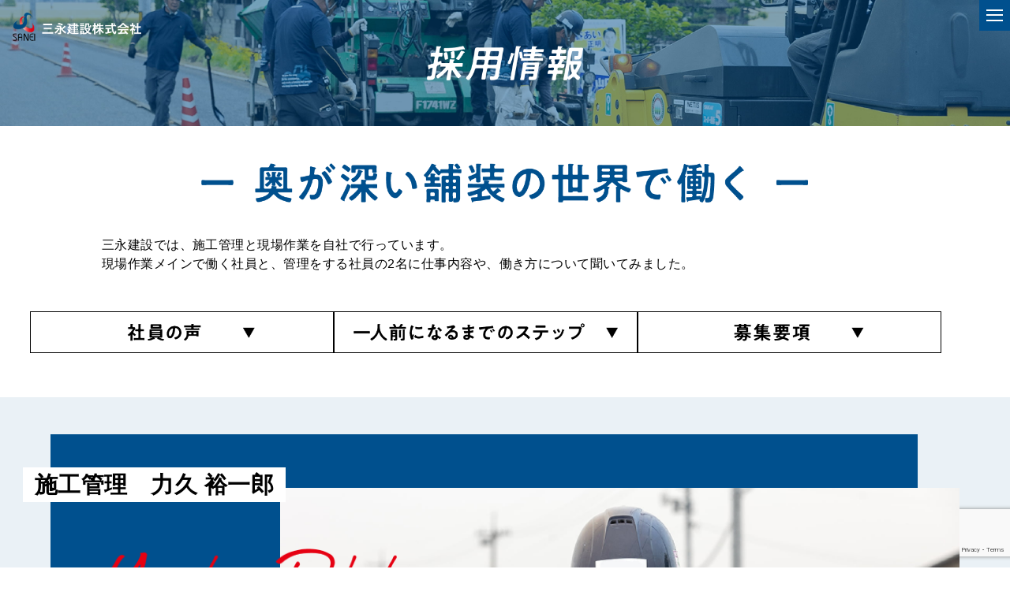

--- FILE ---
content_type: text/html; charset=UTF-8
request_url: https://sanei-cnst.com/recruit/
body_size: 10813
content:
<!doctype html>
<html lang="ja">
<head>
<!-- Google tag (gtag.js) -->
<script async src="https://www.googletagmanager.com/gtag/js?id=G-JD99CX1EJW"></script>
<script>
  window.dataLayer = window.dataLayer || [];
  function gtag(){dataLayer.push(arguments);}
  gtag('js', new Date());

  gtag('config', 'G-JD99CX1EJW');
</script>
	
	<meta http-equiv="X-UA-Compatible" content="IE=edge">
	<meta charset="utf-8">
	<meta name="viewport" content="width=device-width">
	<meta name="format-detection" content="telephone=no">
	<!--[if lt IE 9]>
	<script src="//cdnjs.cloudflare.com/ajax/libs/html5shiv/3.7.2/html5shiv.min.js"></script>
	<script src="//cdnjs.cloudflare.com/ajax/libs/respond.js/1.4.2/respond.min.js"></script>
	<![endif]-->
	<title>採用情報 | 三永建設株式会社</title>

		<!-- All in One SEO 4.2.2 -->
		<meta name="description" content="三永建設株式会社は岡山で昭和60年創業の道路舗装、駐車場等の外構工事、その他土木工事の専門業者です。施工管理から現場作業まで自社で一貫して行い、出来栄えに自信を持った施工を行っております。" />
		<meta name="robots" content="max-image-preview:large" />
		<link rel="canonical" href="https://sanei-cnst.com/recruit/" />
		<meta property="og:locale" content="ja_JP" />
		<meta property="og:site_name" content="三永建設株式会社" />
		<meta property="og:type" content="article" />
		<meta property="og:title" content="採用情報 | 三永建設株式会社" />
		<meta property="og:description" content="三永建設株式会社は岡山で昭和60年創業の道路舗装、駐車場等の外構工事、その他土木工事の専門業者です。施工管理から現場作業まで自社で一貫して行い、出来栄えに自信を持った施工を行っております。" />
		<meta property="og:url" content="https://sanei-cnst.com/recruit/" />
		<meta property="og:image" content="https://sanei-cnst.com/wp/wp-content/uploads/2022/06/ogp.png" />
		<meta property="og:image:secure_url" content="https://sanei-cnst.com/wp/wp-content/uploads/2022/06/ogp.png" />
		<meta property="og:image:width" content="1200" />
		<meta property="og:image:height" content="600" />
		<meta property="article:published_time" content="2022-05-26T08:36:54+00:00" />
		<meta property="article:modified_time" content="2022-05-26T23:38:42+00:00" />
		<meta name="twitter:card" content="summary" />
		<meta name="twitter:title" content="採用情報 | 三永建設株式会社" />
		<meta name="twitter:description" content="三永建設株式会社は岡山で昭和60年創業の道路舗装、駐車場等の外構工事、その他土木工事の専門業者です。施工管理から現場作業まで自社で一貫して行い、出来栄えに自信を持った施工を行っております。" />
		<meta name="twitter:image" content="https://sanei-cnst.com/wp/wp-content/uploads/2022/06/ogp.png" />
		<script type="application/ld+json" class="aioseo-schema">
			{"@context":"https:\/\/schema.org","@graph":[{"@type":"WebSite","@id":"https:\/\/sanei-cnst.com\/#website","url":"https:\/\/sanei-cnst.com\/","name":"\u4e09\u6c38\u5efa\u8a2d\u682a\u5f0f\u4f1a\u793e","description":"\u4e09\u6c38\u5efa\u8a2d\u682a\u5f0f\u4f1a\u793e\u306f\u5ca1\u5c71\u3067\u662d\u548c60\u5e74\u5275\u696d\u306e\u9053\u8def\u8217\u88c5\u3001\u99d0\u8eca\u5834\u7b49\u306e\u5916\u69cb\u5de5\u4e8b\u3001\u305d\u306e\u4ed6\u571f\u6728\u5de5\u4e8b\u306e\u5c02\u9580\u696d\u8005\u3067\u3059\u3002\u65bd\u5de5\u7ba1\u7406\u304b\u3089\u73fe\u5834\u4f5c\u696d\u307e\u3067\u81ea\u793e\u3067\u4e00\u8cab\u3057\u3066\u884c\u3044\u3001\u51fa\u6765\u6804\u3048\u306b\u81ea\u4fe1\u3092\u6301\u3063\u305f\u65bd\u5de5\u3092\u884c\u3063\u3066\u304a\u308a\u307e\u3059\u3002","inLanguage":"ja","publisher":{"@id":"https:\/\/sanei-cnst.com\/#organization"}},{"@type":"Organization","@id":"https:\/\/sanei-cnst.com\/#organization","name":"\u4e09\u6c38\u5efa\u8a2d\u682a\u5f0f\u4f1a\u793e","url":"https:\/\/sanei-cnst.com\/","logo":{"@type":"ImageObject","@id":"https:\/\/sanei-cnst.com\/#organizationLogo","url":"https:\/\/sanei-cnst.com\/wp\/wp-content\/uploads\/2022\/05\/logo.png","width":679,"height":149},"image":{"@id":"https:\/\/sanei-cnst.com\/#organizationLogo"}},{"@type":"BreadcrumbList","@id":"https:\/\/sanei-cnst.com\/recruit\/#breadcrumblist","itemListElement":[{"@type":"ListItem","@id":"https:\/\/sanei-cnst.com\/#listItem","position":1,"item":{"@type":"WebPage","@id":"https:\/\/sanei-cnst.com\/","name":"\u30db\u30fc\u30e0","description":"\u4e09\u6c38\u5efa\u8a2d\u682a\u5f0f\u4f1a\u793e\u306f\u5ca1\u5c71\u3067\u662d\u548c60\u5e74\u5275\u696d\u306e\u9053\u8def\u8217\u88c5\u3001\u99d0\u8eca\u5834\u7b49\u306e\u5916\u69cb\u5de5\u4e8b\u3001\u305d\u306e\u4ed6\u571f\u6728\u5de5\u4e8b\u306e\u5c02\u9580\u696d\u8005\u3067\u3059\u3002\u65bd\u5de5\u7ba1\u7406\u304b\u3089\u73fe\u5834\u4f5c\u696d\u307e\u3067\u81ea\u793e\u3067\u4e00\u8cab\u3057\u3066\u884c\u3044\u3001\u51fa\u6765\u6804\u3048\u306b\u81ea\u4fe1\u3092\u6301\u3063\u305f\u65bd\u5de5\u3092\u884c\u3063\u3066\u304a\u308a\u307e\u3059\u3002","url":"https:\/\/sanei-cnst.com\/"},"nextItem":"https:\/\/sanei-cnst.com\/recruit\/#listItem"},{"@type":"ListItem","@id":"https:\/\/sanei-cnst.com\/recruit\/#listItem","position":2,"item":{"@type":"WebPage","@id":"https:\/\/sanei-cnst.com\/recruit\/","name":"\u63a1\u7528\u60c5\u5831","description":"\u4e09\u6c38\u5efa\u8a2d\u682a\u5f0f\u4f1a\u793e\u306f\u5ca1\u5c71\u3067\u662d\u548c60\u5e74\u5275\u696d\u306e\u9053\u8def\u8217\u88c5\u3001\u99d0\u8eca\u5834\u7b49\u306e\u5916\u69cb\u5de5\u4e8b\u3001\u305d\u306e\u4ed6\u571f\u6728\u5de5\u4e8b\u306e\u5c02\u9580\u696d\u8005\u3067\u3059\u3002\u65bd\u5de5\u7ba1\u7406\u304b\u3089\u73fe\u5834\u4f5c\u696d\u307e\u3067\u81ea\u793e\u3067\u4e00\u8cab\u3057\u3066\u884c\u3044\u3001\u51fa\u6765\u6804\u3048\u306b\u81ea\u4fe1\u3092\u6301\u3063\u305f\u65bd\u5de5\u3092\u884c\u3063\u3066\u304a\u308a\u307e\u3059\u3002","url":"https:\/\/sanei-cnst.com\/recruit\/"},"previousItem":"https:\/\/sanei-cnst.com\/#listItem"}]},{"@type":"WebPage","@id":"https:\/\/sanei-cnst.com\/recruit\/#webpage","url":"https:\/\/sanei-cnst.com\/recruit\/","name":"\u63a1\u7528\u60c5\u5831 | \u4e09\u6c38\u5efa\u8a2d\u682a\u5f0f\u4f1a\u793e","description":"\u4e09\u6c38\u5efa\u8a2d\u682a\u5f0f\u4f1a\u793e\u306f\u5ca1\u5c71\u3067\u662d\u548c60\u5e74\u5275\u696d\u306e\u9053\u8def\u8217\u88c5\u3001\u99d0\u8eca\u5834\u7b49\u306e\u5916\u69cb\u5de5\u4e8b\u3001\u305d\u306e\u4ed6\u571f\u6728\u5de5\u4e8b\u306e\u5c02\u9580\u696d\u8005\u3067\u3059\u3002\u65bd\u5de5\u7ba1\u7406\u304b\u3089\u73fe\u5834\u4f5c\u696d\u307e\u3067\u81ea\u793e\u3067\u4e00\u8cab\u3057\u3066\u884c\u3044\u3001\u51fa\u6765\u6804\u3048\u306b\u81ea\u4fe1\u3092\u6301\u3063\u305f\u65bd\u5de5\u3092\u884c\u3063\u3066\u304a\u308a\u307e\u3059\u3002","inLanguage":"ja","isPartOf":{"@id":"https:\/\/sanei-cnst.com\/#website"},"breadcrumb":{"@id":"https:\/\/sanei-cnst.com\/recruit\/#breadcrumblist"},"datePublished":"2022-05-26T08:36:54+09:00","dateModified":"2022-05-26T23:38:42+09:00"}]}
		</script>
		<!-- All in One SEO -->

<style id='wp-img-auto-sizes-contain-inline-css' type='text/css'>
img:is([sizes=auto i],[sizes^="auto," i]){contain-intrinsic-size:3000px 1500px}
/*# sourceURL=wp-img-auto-sizes-contain-inline-css */
</style>
<style id='wp-emoji-styles-inline-css' type='text/css'>

	img.wp-smiley, img.emoji {
		display: inline !important;
		border: none !important;
		box-shadow: none !important;
		height: 1em !important;
		width: 1em !important;
		margin: 0 0.07em !important;
		vertical-align: -0.1em !important;
		background: none !important;
		padding: 0 !important;
	}
/*# sourceURL=wp-emoji-styles-inline-css */
</style>
<style id='wp-block-library-inline-css' type='text/css'>
:root{--wp-block-synced-color:#7a00df;--wp-block-synced-color--rgb:122,0,223;--wp-bound-block-color:var(--wp-block-synced-color);--wp-editor-canvas-background:#ddd;--wp-admin-theme-color:#007cba;--wp-admin-theme-color--rgb:0,124,186;--wp-admin-theme-color-darker-10:#006ba1;--wp-admin-theme-color-darker-10--rgb:0,107,160.5;--wp-admin-theme-color-darker-20:#005a87;--wp-admin-theme-color-darker-20--rgb:0,90,135;--wp-admin-border-width-focus:2px}@media (min-resolution:192dpi){:root{--wp-admin-border-width-focus:1.5px}}.wp-element-button{cursor:pointer}:root .has-very-light-gray-background-color{background-color:#eee}:root .has-very-dark-gray-background-color{background-color:#313131}:root .has-very-light-gray-color{color:#eee}:root .has-very-dark-gray-color{color:#313131}:root .has-vivid-green-cyan-to-vivid-cyan-blue-gradient-background{background:linear-gradient(135deg,#00d084,#0693e3)}:root .has-purple-crush-gradient-background{background:linear-gradient(135deg,#34e2e4,#4721fb 50%,#ab1dfe)}:root .has-hazy-dawn-gradient-background{background:linear-gradient(135deg,#faaca8,#dad0ec)}:root .has-subdued-olive-gradient-background{background:linear-gradient(135deg,#fafae1,#67a671)}:root .has-atomic-cream-gradient-background{background:linear-gradient(135deg,#fdd79a,#004a59)}:root .has-nightshade-gradient-background{background:linear-gradient(135deg,#330968,#31cdcf)}:root .has-midnight-gradient-background{background:linear-gradient(135deg,#020381,#2874fc)}:root{--wp--preset--font-size--normal:16px;--wp--preset--font-size--huge:42px}.has-regular-font-size{font-size:1em}.has-larger-font-size{font-size:2.625em}.has-normal-font-size{font-size:var(--wp--preset--font-size--normal)}.has-huge-font-size{font-size:var(--wp--preset--font-size--huge)}.has-text-align-center{text-align:center}.has-text-align-left{text-align:left}.has-text-align-right{text-align:right}.has-fit-text{white-space:nowrap!important}#end-resizable-editor-section{display:none}.aligncenter{clear:both}.items-justified-left{justify-content:flex-start}.items-justified-center{justify-content:center}.items-justified-right{justify-content:flex-end}.items-justified-space-between{justify-content:space-between}.screen-reader-text{border:0;clip-path:inset(50%);height:1px;margin:-1px;overflow:hidden;padding:0;position:absolute;width:1px;word-wrap:normal!important}.screen-reader-text:focus{background-color:#ddd;clip-path:none;color:#444;display:block;font-size:1em;height:auto;left:5px;line-height:normal;padding:15px 23px 14px;text-decoration:none;top:5px;width:auto;z-index:100000}html :where(.has-border-color){border-style:solid}html :where([style*=border-top-color]){border-top-style:solid}html :where([style*=border-right-color]){border-right-style:solid}html :where([style*=border-bottom-color]){border-bottom-style:solid}html :where([style*=border-left-color]){border-left-style:solid}html :where([style*=border-width]){border-style:solid}html :where([style*=border-top-width]){border-top-style:solid}html :where([style*=border-right-width]){border-right-style:solid}html :where([style*=border-bottom-width]){border-bottom-style:solid}html :where([style*=border-left-width]){border-left-style:solid}html :where(img[class*=wp-image-]){height:auto;max-width:100%}:where(figure){margin:0 0 1em}html :where(.is-position-sticky){--wp-admin--admin-bar--position-offset:var(--wp-admin--admin-bar--height,0px)}@media screen and (max-width:600px){html :where(.is-position-sticky){--wp-admin--admin-bar--position-offset:0px}}

/*# sourceURL=wp-block-library-inline-css */
</style><style id='global-styles-inline-css' type='text/css'>
:root{--wp--preset--aspect-ratio--square: 1;--wp--preset--aspect-ratio--4-3: 4/3;--wp--preset--aspect-ratio--3-4: 3/4;--wp--preset--aspect-ratio--3-2: 3/2;--wp--preset--aspect-ratio--2-3: 2/3;--wp--preset--aspect-ratio--16-9: 16/9;--wp--preset--aspect-ratio--9-16: 9/16;--wp--preset--color--black: #000000;--wp--preset--color--cyan-bluish-gray: #abb8c3;--wp--preset--color--white: #ffffff;--wp--preset--color--pale-pink: #f78da7;--wp--preset--color--vivid-red: #cf2e2e;--wp--preset--color--luminous-vivid-orange: #ff6900;--wp--preset--color--luminous-vivid-amber: #fcb900;--wp--preset--color--light-green-cyan: #7bdcb5;--wp--preset--color--vivid-green-cyan: #00d084;--wp--preset--color--pale-cyan-blue: #8ed1fc;--wp--preset--color--vivid-cyan-blue: #0693e3;--wp--preset--color--vivid-purple: #9b51e0;--wp--preset--gradient--vivid-cyan-blue-to-vivid-purple: linear-gradient(135deg,rgb(6,147,227) 0%,rgb(155,81,224) 100%);--wp--preset--gradient--light-green-cyan-to-vivid-green-cyan: linear-gradient(135deg,rgb(122,220,180) 0%,rgb(0,208,130) 100%);--wp--preset--gradient--luminous-vivid-amber-to-luminous-vivid-orange: linear-gradient(135deg,rgb(252,185,0) 0%,rgb(255,105,0) 100%);--wp--preset--gradient--luminous-vivid-orange-to-vivid-red: linear-gradient(135deg,rgb(255,105,0) 0%,rgb(207,46,46) 100%);--wp--preset--gradient--very-light-gray-to-cyan-bluish-gray: linear-gradient(135deg,rgb(238,238,238) 0%,rgb(169,184,195) 100%);--wp--preset--gradient--cool-to-warm-spectrum: linear-gradient(135deg,rgb(74,234,220) 0%,rgb(151,120,209) 20%,rgb(207,42,186) 40%,rgb(238,44,130) 60%,rgb(251,105,98) 80%,rgb(254,248,76) 100%);--wp--preset--gradient--blush-light-purple: linear-gradient(135deg,rgb(255,206,236) 0%,rgb(152,150,240) 100%);--wp--preset--gradient--blush-bordeaux: linear-gradient(135deg,rgb(254,205,165) 0%,rgb(254,45,45) 50%,rgb(107,0,62) 100%);--wp--preset--gradient--luminous-dusk: linear-gradient(135deg,rgb(255,203,112) 0%,rgb(199,81,192) 50%,rgb(65,88,208) 100%);--wp--preset--gradient--pale-ocean: linear-gradient(135deg,rgb(255,245,203) 0%,rgb(182,227,212) 50%,rgb(51,167,181) 100%);--wp--preset--gradient--electric-grass: linear-gradient(135deg,rgb(202,248,128) 0%,rgb(113,206,126) 100%);--wp--preset--gradient--midnight: linear-gradient(135deg,rgb(2,3,129) 0%,rgb(40,116,252) 100%);--wp--preset--font-size--small: 13px;--wp--preset--font-size--medium: 20px;--wp--preset--font-size--large: 36px;--wp--preset--font-size--x-large: 42px;--wp--preset--spacing--20: 0.44rem;--wp--preset--spacing--30: 0.67rem;--wp--preset--spacing--40: 1rem;--wp--preset--spacing--50: 1.5rem;--wp--preset--spacing--60: 2.25rem;--wp--preset--spacing--70: 3.38rem;--wp--preset--spacing--80: 5.06rem;--wp--preset--shadow--natural: 6px 6px 9px rgba(0, 0, 0, 0.2);--wp--preset--shadow--deep: 12px 12px 50px rgba(0, 0, 0, 0.4);--wp--preset--shadow--sharp: 6px 6px 0px rgba(0, 0, 0, 0.2);--wp--preset--shadow--outlined: 6px 6px 0px -3px rgb(255, 255, 255), 6px 6px rgb(0, 0, 0);--wp--preset--shadow--crisp: 6px 6px 0px rgb(0, 0, 0);}:where(.is-layout-flex){gap: 0.5em;}:where(.is-layout-grid){gap: 0.5em;}body .is-layout-flex{display: flex;}.is-layout-flex{flex-wrap: wrap;align-items: center;}.is-layout-flex > :is(*, div){margin: 0;}body .is-layout-grid{display: grid;}.is-layout-grid > :is(*, div){margin: 0;}:where(.wp-block-columns.is-layout-flex){gap: 2em;}:where(.wp-block-columns.is-layout-grid){gap: 2em;}:where(.wp-block-post-template.is-layout-flex){gap: 1.25em;}:where(.wp-block-post-template.is-layout-grid){gap: 1.25em;}.has-black-color{color: var(--wp--preset--color--black) !important;}.has-cyan-bluish-gray-color{color: var(--wp--preset--color--cyan-bluish-gray) !important;}.has-white-color{color: var(--wp--preset--color--white) !important;}.has-pale-pink-color{color: var(--wp--preset--color--pale-pink) !important;}.has-vivid-red-color{color: var(--wp--preset--color--vivid-red) !important;}.has-luminous-vivid-orange-color{color: var(--wp--preset--color--luminous-vivid-orange) !important;}.has-luminous-vivid-amber-color{color: var(--wp--preset--color--luminous-vivid-amber) !important;}.has-light-green-cyan-color{color: var(--wp--preset--color--light-green-cyan) !important;}.has-vivid-green-cyan-color{color: var(--wp--preset--color--vivid-green-cyan) !important;}.has-pale-cyan-blue-color{color: var(--wp--preset--color--pale-cyan-blue) !important;}.has-vivid-cyan-blue-color{color: var(--wp--preset--color--vivid-cyan-blue) !important;}.has-vivid-purple-color{color: var(--wp--preset--color--vivid-purple) !important;}.has-black-background-color{background-color: var(--wp--preset--color--black) !important;}.has-cyan-bluish-gray-background-color{background-color: var(--wp--preset--color--cyan-bluish-gray) !important;}.has-white-background-color{background-color: var(--wp--preset--color--white) !important;}.has-pale-pink-background-color{background-color: var(--wp--preset--color--pale-pink) !important;}.has-vivid-red-background-color{background-color: var(--wp--preset--color--vivid-red) !important;}.has-luminous-vivid-orange-background-color{background-color: var(--wp--preset--color--luminous-vivid-orange) !important;}.has-luminous-vivid-amber-background-color{background-color: var(--wp--preset--color--luminous-vivid-amber) !important;}.has-light-green-cyan-background-color{background-color: var(--wp--preset--color--light-green-cyan) !important;}.has-vivid-green-cyan-background-color{background-color: var(--wp--preset--color--vivid-green-cyan) !important;}.has-pale-cyan-blue-background-color{background-color: var(--wp--preset--color--pale-cyan-blue) !important;}.has-vivid-cyan-blue-background-color{background-color: var(--wp--preset--color--vivid-cyan-blue) !important;}.has-vivid-purple-background-color{background-color: var(--wp--preset--color--vivid-purple) !important;}.has-black-border-color{border-color: var(--wp--preset--color--black) !important;}.has-cyan-bluish-gray-border-color{border-color: var(--wp--preset--color--cyan-bluish-gray) !important;}.has-white-border-color{border-color: var(--wp--preset--color--white) !important;}.has-pale-pink-border-color{border-color: var(--wp--preset--color--pale-pink) !important;}.has-vivid-red-border-color{border-color: var(--wp--preset--color--vivid-red) !important;}.has-luminous-vivid-orange-border-color{border-color: var(--wp--preset--color--luminous-vivid-orange) !important;}.has-luminous-vivid-amber-border-color{border-color: var(--wp--preset--color--luminous-vivid-amber) !important;}.has-light-green-cyan-border-color{border-color: var(--wp--preset--color--light-green-cyan) !important;}.has-vivid-green-cyan-border-color{border-color: var(--wp--preset--color--vivid-green-cyan) !important;}.has-pale-cyan-blue-border-color{border-color: var(--wp--preset--color--pale-cyan-blue) !important;}.has-vivid-cyan-blue-border-color{border-color: var(--wp--preset--color--vivid-cyan-blue) !important;}.has-vivid-purple-border-color{border-color: var(--wp--preset--color--vivid-purple) !important;}.has-vivid-cyan-blue-to-vivid-purple-gradient-background{background: var(--wp--preset--gradient--vivid-cyan-blue-to-vivid-purple) !important;}.has-light-green-cyan-to-vivid-green-cyan-gradient-background{background: var(--wp--preset--gradient--light-green-cyan-to-vivid-green-cyan) !important;}.has-luminous-vivid-amber-to-luminous-vivid-orange-gradient-background{background: var(--wp--preset--gradient--luminous-vivid-amber-to-luminous-vivid-orange) !important;}.has-luminous-vivid-orange-to-vivid-red-gradient-background{background: var(--wp--preset--gradient--luminous-vivid-orange-to-vivid-red) !important;}.has-very-light-gray-to-cyan-bluish-gray-gradient-background{background: var(--wp--preset--gradient--very-light-gray-to-cyan-bluish-gray) !important;}.has-cool-to-warm-spectrum-gradient-background{background: var(--wp--preset--gradient--cool-to-warm-spectrum) !important;}.has-blush-light-purple-gradient-background{background: var(--wp--preset--gradient--blush-light-purple) !important;}.has-blush-bordeaux-gradient-background{background: var(--wp--preset--gradient--blush-bordeaux) !important;}.has-luminous-dusk-gradient-background{background: var(--wp--preset--gradient--luminous-dusk) !important;}.has-pale-ocean-gradient-background{background: var(--wp--preset--gradient--pale-ocean) !important;}.has-electric-grass-gradient-background{background: var(--wp--preset--gradient--electric-grass) !important;}.has-midnight-gradient-background{background: var(--wp--preset--gradient--midnight) !important;}.has-small-font-size{font-size: var(--wp--preset--font-size--small) !important;}.has-medium-font-size{font-size: var(--wp--preset--font-size--medium) !important;}.has-large-font-size{font-size: var(--wp--preset--font-size--large) !important;}.has-x-large-font-size{font-size: var(--wp--preset--font-size--x-large) !important;}
/*# sourceURL=global-styles-inline-css */
</style>

<style id='classic-theme-styles-inline-css' type='text/css'>
/*! This file is auto-generated */
.wp-block-button__link{color:#fff;background-color:#32373c;border-radius:9999px;box-shadow:none;text-decoration:none;padding:calc(.667em + 2px) calc(1.333em + 2px);font-size:1.125em}.wp-block-file__button{background:#32373c;color:#fff;text-decoration:none}
/*# sourceURL=/wp-includes/css/classic-themes.min.css */
</style>
<link rel='stylesheet' id='contact-form-7-css' href='https://sanei-cnst.com/wp/wp-content/plugins/contact-form-7/includes/css/styles.css?ver=6.1.4' type='text/css' media='all' />
<link rel='stylesheet' id='base-css' href='https://sanei-cnst.com/wp/wp-content/themes/sanei/assets/css/common.css?ver=6.9' type='text/css' media='all' />
<link rel='stylesheet' id='recruit-css' href='https://sanei-cnst.com/wp/wp-content/themes/sanei/assets/css/recruit.css?ver=6.9' type='text/css' media='all' />
<script type="text/javascript" src="https://ajax.googleapis.com/ajax/libs/jquery/3.5.1/jquery.min.js?ver=6.9" id="jquery-js"></script>
<script type="text/javascript" src="https://sanei-cnst.com/wp/wp-content/themes/sanei/assets/js/common.js?ver=6.9" id="base-js"></script>
<link rel="https://api.w.org/" href="https://sanei-cnst.com/wp-json/" /><link rel="alternate" title="JSON" type="application/json" href="https://sanei-cnst.com/wp-json/wp/v2/pages/16" /><link rel='shortlink' href='https://sanei-cnst.com/?p=16' />

<!-- Global site tag (gtag.js) - Google Analytics -->
<script async src="https://www.googletagmanager.com/gtag/js?id=UA-25571113-70"></script>
<script>
  window.dataLayer = window.dataLayer || [];
  function gtag(){dataLayer.push(arguments);}
  gtag('js', new Date());

  gtag('config', 'UA-25571113-70');
</script>

</head>

<body>
		
	<header class="header">
		<p class="logo">
						<a href="https://sanei-cnst.com">
							<img src="https://sanei-cnst.com/wp/wp-content/themes/sanei/assets/img/common/header_logo.png" alt="三永建設株式会社" width="244">
			</a>
		</p>
		
		<div class="menu_btn" id="menuBtn">
			<div class="menu_btn_in">
				<span></span>
				<span></span>
				<span></span>
				<span></span>
			</div>
		</div><!-- /.menu_btn -->
		
		<nav class="gnav" id="gnav">
			<ul class="gnav_list">
				<li><a href="https://sanei-cnst.com">TOP</a></li>
				<li><a href="https://sanei-cnst.com/news">お知らせ</a></li>
				<li><a href="https://sanei-cnst.com/business">事業内容</a></li>
				<li>
					<a href="https://sanei-cnst.com/recruit">採用情報</a>
					<ul class="gnav_list_child">
						<li><a href="https://sanei-cnst.com/recruit#voice">社員の声</a></li>
						<li><a href="https://sanei-cnst.com/recruit#step">1人前になるまで</a></li>
						<li><a href="https://sanei-cnst.com/recruit#requirements">募集要項</a></li>
					</ul><!-- /.gnav_list_child -->
				</li>
				<li><a href="https://sanei-cnst.com/construction">舗装について</a></li>
				<li><a href="https://sanei-cnst.com/works">施工事例</a></li>
				<li><a href="https://sanei-cnst.com/company">会社案内</a></li>
				<li><a href="https://sanei-cnst.com/contact">お問い合わせ</a></li>
				<li><a href="https://sanei-cnst.com/entry">エントリーフォーム</a></li>
			</ul><!-- /.gnav_list -->
		</nav>
	</header>

	
	<main>
		<section class="hero">
			<img class="hero_bg" src="https://sanei-cnst.com/wp/wp-content/themes/sanei/assets/img/recruit/hero_bg.jpg" alt="">
			<div class="inner">
				<h1 class="page_title"><img src="https://sanei-cnst.com/wp/wp-content/themes/sanei/assets/img/recruit/page_title.png" alt="採用情報"></h1>
			</div><!-- /.inner -->
		</section><!-- /.hero -->
		
		<section class="recruit lead">
			<div class="inner">
				<h2>
					<img class="forPC" src="https://sanei-cnst.com/wp/wp-content/themes/sanei/assets/img/recruit/title01.png" alt="奥が深い舗装の世界で働く">
					<img class="forSP" src="https://sanei-cnst.com/wp/wp-content/themes/sanei/assets/img/recruit/title01_sp.png" alt="奥が深い舗装の世界で働く">
				</h2>
				
				<div class="lead_txt">
					<p>三永建設では、施工管理と現場作業を自社で行っています。<br>現場作業メインで働く社員と、管理をする社員の2名に仕事内容や、働き方について聞いてみました。</p>
				</div><!-- /.lead_txt -->
				
				<nav class="anchor">
					<ul class="anchor_list">
						<li><a href="#voice"><img src="https://sanei-cnst.com/wp/wp-content/themes/sanei/assets/img/recruit/nav01.png" alt="社員の声"></a></li>
						<li><a href="#step"><img src="https://sanei-cnst.com/wp/wp-content/themes/sanei/assets/img/recruit/nav02.png" alt="一人前になるまでのステップ"></a></li>
						<li><a href="#requirements"><img src="https://sanei-cnst.com/wp/wp-content/themes/sanei/assets/img/recruit/nav03.png" alt="募集要項"></a></li>
					</ul>
				</nav><!-- /.anchor -->
			</div><!-- /.inner -->
		</section><!-- /.lead -->
		
		<section class="recruit voice voice01" id="voice">
			<div class="voice_head">
				<p class="voice_head_img"><img src="https://sanei-cnst.com/wp/wp-content/themes/sanei/assets/img/recruit/voice01_img01.jpg" alt="施工管理　力久 裕一郎"></p>
				<h2 class="voice_head_name">施工管理　力久 裕一郎</h2>
				<p class="voice_head_name_en"><img src="https://sanei-cnst.com/wp/wp-content/themes/sanei/assets/img/recruit/voice01_name.png" alt="Yuichiro Rikihisa"></p>
				<h3 class="voice_head_catch">誇りをもって働ける仕事</h3>
			</div><!-- /.voice_head -->
			
			<div class="inner">
				<div class="voice_body">
					<dl class="voice_body_qa">
						<dt>Q：入社の決め手は何ですか？</dt>
						<dd>僕は中途採用ですが、自分の知識や経験を活かせる会社に入りたいと思っていました。<br>そんな時に、三永建設を知り社長や専務の人柄、仕事に対する考え方や思いがとても印象的で、この会社なら自分の力を存分に発揮できると思い入社を決めました。</dd>
					</dl>
					
					<p class="voice_body_img"><img src="https://sanei-cnst.com/wp/wp-content/themes/sanei/assets/img/recruit/voice01_img02.jpg" alt=""></p>
					
					<dl class="voice_body_qa">
						<dt>Q：この仕事をしていて良かったことを教えてください。</dt>
						<dd>1つの工事が竣工した時の達成感を味わえることです！！<br>特に、大きな工事や新設道路工事など僕たちの生活になくてはならない道路を、自分が中心になって施工し出来上がった時は何とも言えない達成感です。<br>地域住民の方々から「きれいになったね」などと喜んでいただけるのも嬉しいです。</dd>
					</dl>
					
					<dl class="voice_body_qa">
						<dt>Q：応募を考えている人に一言</dt>
						<dd>やる気があれば何でもできる！！！<br>どんな職業も大変ですが、特に舗装業は外での仕事のため決して楽な仕事ではありません。ですが、やる気さえあればきっとこの仕事の魅力がわかると思います。</dd>
					</dl>
					
					<p class="voice_body_img"><img src="https://sanei-cnst.com/wp/wp-content/themes/sanei/assets/img/recruit/voice01_img03.jpg" alt=""></p>
					
					<div class="schedule">
						<h3>ある一日のスケジュール</h3>
						
						<dl class="schedule_dl">
							<dt>7:00</dt>
							<dd>出社</dd>
						</dl>
						<dl class="schedule_dl">
							<dt>8:30</dt>
							<dd>現場着</dd>
						</dl>
						<dl class="schedule_dl">
							<dt>9:00</dt>
							<dd>現場の面積、高さを測り工事のイメージを膨らませ作業員に指示を出す<br>測量、材料の手配（ロスがないように常に状況を見ながらプラントに指示出し）</dd>
						</dl>
						<p class="break">施工の合間に休憩</p>
						<dl class="schedule_dl">
							<dt>16:30</dt>
							<dd>帰社<br>工事写真の整理や書類作成</dd>
						</dl>
						<dl class="schedule_dl">
							<dt>17:00</dt>
							<dd>終業</dd>
						</dl>
					</div><!-- /.schedule -->
				</div><!-- /.voice_body -->
			</div><!-- /.inner -->
		</section><!-- /.voice01 -->
		
		<section class="recruit voice voice02">
			<div class="voice_head">
				<p class="voice_head_img"><img src="https://sanei-cnst.com/wp/wp-content/themes/sanei/assets/img/recruit/voice02_img01.jpg" alt="現場作業　山本 健輔"></p>
				<h2 class="voice_head_name">現場作業　山本 健輔</h2>
				<p class="voice_head_name_en"><img src="https://sanei-cnst.com/wp/wp-content/themes/sanei/assets/img/recruit/voice02_name.png" alt="Kensuke Yamamoto"></p>
				<h3 class="voice_head_catch">自分の仕事で街が便利になる</h3>
			</div><!-- /.voice_head -->
			
			<div class="inner">
				<div class="voice_body">
					<dl class="voice_body_qa">
						<dt>Q：入社の決め手は何ですか？</dt>
						<dd>若いころから一人親方で舗装業に携わってきましたが、三永建設の社長の人柄、仕事に対するストイックさに魅了され、一緒に仕事がしたいと思い入社を決意しました。</dd>
					</dl>
					
					<p class="voice_body_img"><img src="https://sanei-cnst.com/wp/wp-content/themes/sanei/assets/img/recruit/voice02_img02.jpg" alt=""></p>
					
					<dl class="voice_body_qa">
						<dt>Q：この仕事をしていて良かったことを教えてください。</dt>
						<dd>道路がきれいに仕上がった時です！！<br>まっすぐ滑らかな道路ができたときは本当に嬉しいです。<br>作業員一人一人の経験や腕前が出来栄えに反映されるので、どんなにしんどくても決して手を抜くことなくやりがいを感じながら仕事をしています。</dd>
					</dl>
					
					<dl class="voice_body_qa">
						<dt>Q：応募を考えている人に一言</dt>
						<dd>外での仕事は決して楽ではありませんがきっとやりがいを感じることができる仕事だと思います。<br>初心者でも、経験者の社員の人たちが丁寧に指導してくれるので安心して仕事を覚えられます。<br>僕たちときれいな道路を創っていきましょう！！</dd>
					</dl>
					
					<p class="voice_body_img"><img src="https://sanei-cnst.com/wp/wp-content/themes/sanei/assets/img/recruit/voice02_img03.jpg" alt=""></p>
					
					<div class="schedule">
						<h3>ある一日のスケジュール</h3>
						
						<dl class="schedule_dl">
							<dt>7:00</dt>
							<dd>出社</dd>
						</dl>
						<dl class="schedule_dl">
							<dt>8:30</dt>
							<dd>現場着</dd>
						</dl>
						<dl class="schedule_dl">
							<dt>9:00</dt>
							<dd>現場監督からの指示を聞き機械や道具の準備<br><br>レーキで材料を均等に敷き均した後、機械を使い丁寧に転圧する<br>自分の作業をしながら、後輩の動きを見てアドバイス・指示を出す</dd>
						</dl>
						<p class="break">施工の合間に休憩</p>
						<dl class="schedule_dl">
							<dt>16:30</dt>
							<dd>帰社<br>次の日の工程を確認し、機械や道具の準備と片付け</dd>
						</dl>
						<dl class="schedule_dl">
							<dt>17:00</dt>
							<dd>終業</dd>
						</dl>
					</div><!-- /.schedule -->
				</div><!-- /.voice_body -->
			</div><!-- /.inner -->
		</section><!-- /.voice02 -->
		
		<section class="recruit step" id="step">
			<div class="inner">
				<h2>
					<img class="forPC" src="https://sanei-cnst.com/wp/wp-content/themes/sanei/assets/img/recruit/title02.png" alt="Step up 一人前になるまでのステップ">
					<img class="forSP" src="https://sanei-cnst.com/wp/wp-content/themes/sanei/assets/img/recruit/title02_sp.png" alt="Step up 一人前になるまでのステップ">
				</h2>
				
				<p class="step_table"><img src="https://sanei-cnst.com/wp/wp-content/themes/sanei/assets/img/recruit/step_table.png" alt="一人前になるまでのステップ"></p>
			</div><!-- /.inner -->
		</section><!-- /.step -->
		
		<section class="recruit requirements" id="requirements">
			<div class="inner">
				<h2>
					<img class="forPC" src="https://sanei-cnst.com/wp/wp-content/themes/sanei/assets/img/recruit/title03.png" alt="job description 募集要項">
					<img class="forSP" src="https://sanei-cnst.com/wp/wp-content/themes/sanei/assets/img/recruit/title03_sp.png" alt="job description 募集要項">
				</h2>
				
				<dl>
					<dt>職種</dt>
					<dd>舗装工</dd>
				</dl>
				<dl>
					<dt>勤務地</dt>
					<dd>岡山市南区曽根349-25　<br class="forSP">※工事現場は主に岡山県内</dd>
				</dl>
				<dl>
					<dt>勤務時間</dt>
					<dd>8：00～17：00</dd>
				</dl>
				<dl>
					<dt>給与</dt>
					<dd>23～45万円／月　<br class="forSP">※能力に応じて決定</dd>
				</dl>
				<dl>
					<dt>賞与</dt>
					<dd>年2回＋期末手当</dd>
				</dl>
				<dl>
					<dt>福利厚生</dt>
					<dd>健康保険、厚生年金、労災保険、雇用保険、建退共、特退共、各種資格取得サポート</dd>
				</dl>
			</div><!-- /.inner -->
		</section><!-- /.requirements -->
	</main>

	<footer class="footer">
		<div class="footer_inner">
			<div class="footer_info">
				<div class="footer_info_item">
					<p class="logo"><img src="https://sanei-cnst.com/wp/wp-content/themes/sanei/assets/img/common/footer_logo.png" alt="三永建設株式会社"></p>
					<address>
						〒701-0214　岡山市南区曽根349-25<br>
						TEL：086-298-3266<br>
						FAX：086-298-3267
					</address>
				</div>
				
				<div class="footer_info_item">
					<p class="logo"><img src="https://sanei-cnst.com/wp/wp-content/themes/sanei/assets/img/common/footer_logo02.png" alt="株式会社テクノハイウェイ"></p>
					<address>
						〒710-0803 倉敷市中島1250-1(101号室)<br>
						TEL＆FAX：086-441-9658<br class="forPC">
						<br class="forPC">
					</address>
				</div><!-- /.footer_info_item --->
			</div><!-- /.footer_info --->
			
			<nav class="footer_nav">
				<ul class="footer_nav_list">
					<li><a href="https://sanei-cnst.com/news">お知らせ</a></li>
					<li><a href="https://sanei-cnst.com/business">事業案内</a></li>
					<li><a href="https://sanei-cnst.com/recruit">採用情報</a></li>
					<li>└<a href="https://sanei-cnst.com/recruit#voice">社員の声</a></li>
					<li>└<a href="https://sanei-cnst.com/recruit#step">1人前になるまで</a></li>
					<li>└<a href="https://sanei-cnst.com/recruit#requirements">募集要項</a></li>
					<li><a href="https://sanei-cnst.com/construction">舗装について</a></li>
					<li><a href="https://sanei-cnst.com/works">施工事例</a></li>
					<li><a href="https://sanei-cnst.com/company">会社案内</a></li>
				</ul>
			</nav><!-- /.footer_nav -->
			
			<ul class="footer_link">
				<li><a href="https://sanei-cnst.com/contact" class="btn">
					<img class="off" src="https://sanei-cnst.com/wp/wp-content/themes/sanei/assets/img/common/btn_contact.png" alt="お問い合わせ">
					<img class="on" src="https://sanei-cnst.com/wp/wp-content/themes/sanei/assets/img/common/btn_contact_on.png" alt="お問い合わせ">
				</a></li>
				
				<li><a href="https://sanei-cnst.com/entry" class="btn btn_blue">
					<img class="off" src="https://sanei-cnst.com/wp/wp-content/themes/sanei/assets/img/common/btn_entry.png" alt="エントリー">
					<img class="on" src="https://sanei-cnst.com/wp/wp-content/themes/sanei/assets/img/common/btn_entry_on.png" alt="エントリー">
				</a></li>
			</ul><!-- /.footer_link -->
		</div><!-- /.footer_inner -->
	</footer>
	
	<script type="speculationrules">
{"prefetch":[{"source":"document","where":{"and":[{"href_matches":"/*"},{"not":{"href_matches":["/wp/wp-*.php","/wp/wp-admin/*","/wp/wp-content/uploads/*","/wp/wp-content/*","/wp/wp-content/plugins/*","/wp/wp-content/themes/sanei/*","/*\\?(.+)"]}},{"not":{"selector_matches":"a[rel~=\"nofollow\"]"}},{"not":{"selector_matches":".no-prefetch, .no-prefetch a"}}]},"eagerness":"conservative"}]}
</script>
<script type="text/javascript" src="https://sanei-cnst.com/wp/wp-includes/js/dist/hooks.min.js?ver=dd5603f07f9220ed27f1" id="wp-hooks-js"></script>
<script type="text/javascript" src="https://sanei-cnst.com/wp/wp-includes/js/dist/i18n.min.js?ver=c26c3dc7bed366793375" id="wp-i18n-js"></script>
<script type="text/javascript" id="wp-i18n-js-after">
/* <![CDATA[ */
wp.i18n.setLocaleData( { 'text direction\u0004ltr': [ 'ltr' ] } );
//# sourceURL=wp-i18n-js-after
/* ]]> */
</script>
<script type="text/javascript" src="https://sanei-cnst.com/wp/wp-content/plugins/contact-form-7/includes/swv/js/index.js?ver=6.1.4" id="swv-js"></script>
<script type="text/javascript" id="contact-form-7-js-translations">
/* <![CDATA[ */
( function( domain, translations ) {
	var localeData = translations.locale_data[ domain ] || translations.locale_data.messages;
	localeData[""].domain = domain;
	wp.i18n.setLocaleData( localeData, domain );
} )( "contact-form-7", {"translation-revision-date":"2025-11-30 08:12:23+0000","generator":"GlotPress\/4.0.3","domain":"messages","locale_data":{"messages":{"":{"domain":"messages","plural-forms":"nplurals=1; plural=0;","lang":"ja_JP"},"This contact form is placed in the wrong place.":["\u3053\u306e\u30b3\u30f3\u30bf\u30af\u30c8\u30d5\u30a9\u30fc\u30e0\u306f\u9593\u9055\u3063\u305f\u4f4d\u7f6e\u306b\u7f6e\u304b\u308c\u3066\u3044\u307e\u3059\u3002"],"Error:":["\u30a8\u30e9\u30fc:"]}},"comment":{"reference":"includes\/js\/index.js"}} );
//# sourceURL=contact-form-7-js-translations
/* ]]> */
</script>
<script type="text/javascript" id="contact-form-7-js-before">
/* <![CDATA[ */
var wpcf7 = {
    "api": {
        "root": "https:\/\/sanei-cnst.com\/wp-json\/",
        "namespace": "contact-form-7\/v1"
    }
};
//# sourceURL=contact-form-7-js-before
/* ]]> */
</script>
<script type="text/javascript" src="https://sanei-cnst.com/wp/wp-content/plugins/contact-form-7/includes/js/index.js?ver=6.1.4" id="contact-form-7-js"></script>
<script type="text/javascript" src="https://www.google.com/recaptcha/api.js?render=6Le38ScsAAAAADGq0d29Myz39y2b5MzzWp2axBsw&amp;ver=3.0" id="google-recaptcha-js"></script>
<script type="text/javascript" src="https://sanei-cnst.com/wp/wp-includes/js/dist/vendor/wp-polyfill.min.js?ver=3.15.0" id="wp-polyfill-js"></script>
<script type="text/javascript" id="wpcf7-recaptcha-js-before">
/* <![CDATA[ */
var wpcf7_recaptcha = {
    "sitekey": "6Le38ScsAAAAADGq0d29Myz39y2b5MzzWp2axBsw",
    "actions": {
        "homepage": "homepage",
        "contactform": "contactform"
    }
};
//# sourceURL=wpcf7-recaptcha-js-before
/* ]]> */
</script>
<script type="text/javascript" src="https://sanei-cnst.com/wp/wp-content/plugins/contact-form-7/modules/recaptcha/index.js?ver=6.1.4" id="wpcf7-recaptcha-js"></script>
<script id="wp-emoji-settings" type="application/json">
{"baseUrl":"https://s.w.org/images/core/emoji/17.0.2/72x72/","ext":".png","svgUrl":"https://s.w.org/images/core/emoji/17.0.2/svg/","svgExt":".svg","source":{"concatemoji":"https://sanei-cnst.com/wp/wp-includes/js/wp-emoji-release.min.js?ver=6.9"}}
</script>
<script type="module">
/* <![CDATA[ */
/*! This file is auto-generated */
const a=JSON.parse(document.getElementById("wp-emoji-settings").textContent),o=(window._wpemojiSettings=a,"wpEmojiSettingsSupports"),s=["flag","emoji"];function i(e){try{var t={supportTests:e,timestamp:(new Date).valueOf()};sessionStorage.setItem(o,JSON.stringify(t))}catch(e){}}function c(e,t,n){e.clearRect(0,0,e.canvas.width,e.canvas.height),e.fillText(t,0,0);t=new Uint32Array(e.getImageData(0,0,e.canvas.width,e.canvas.height).data);e.clearRect(0,0,e.canvas.width,e.canvas.height),e.fillText(n,0,0);const a=new Uint32Array(e.getImageData(0,0,e.canvas.width,e.canvas.height).data);return t.every((e,t)=>e===a[t])}function p(e,t){e.clearRect(0,0,e.canvas.width,e.canvas.height),e.fillText(t,0,0);var n=e.getImageData(16,16,1,1);for(let e=0;e<n.data.length;e++)if(0!==n.data[e])return!1;return!0}function u(e,t,n,a){switch(t){case"flag":return n(e,"\ud83c\udff3\ufe0f\u200d\u26a7\ufe0f","\ud83c\udff3\ufe0f\u200b\u26a7\ufe0f")?!1:!n(e,"\ud83c\udde8\ud83c\uddf6","\ud83c\udde8\u200b\ud83c\uddf6")&&!n(e,"\ud83c\udff4\udb40\udc67\udb40\udc62\udb40\udc65\udb40\udc6e\udb40\udc67\udb40\udc7f","\ud83c\udff4\u200b\udb40\udc67\u200b\udb40\udc62\u200b\udb40\udc65\u200b\udb40\udc6e\u200b\udb40\udc67\u200b\udb40\udc7f");case"emoji":return!a(e,"\ud83e\u1fac8")}return!1}function f(e,t,n,a){let r;const o=(r="undefined"!=typeof WorkerGlobalScope&&self instanceof WorkerGlobalScope?new OffscreenCanvas(300,150):document.createElement("canvas")).getContext("2d",{willReadFrequently:!0}),s=(o.textBaseline="top",o.font="600 32px Arial",{});return e.forEach(e=>{s[e]=t(o,e,n,a)}),s}function r(e){var t=document.createElement("script");t.src=e,t.defer=!0,document.head.appendChild(t)}a.supports={everything:!0,everythingExceptFlag:!0},new Promise(t=>{let n=function(){try{var e=JSON.parse(sessionStorage.getItem(o));if("object"==typeof e&&"number"==typeof e.timestamp&&(new Date).valueOf()<e.timestamp+604800&&"object"==typeof e.supportTests)return e.supportTests}catch(e){}return null}();if(!n){if("undefined"!=typeof Worker&&"undefined"!=typeof OffscreenCanvas&&"undefined"!=typeof URL&&URL.createObjectURL&&"undefined"!=typeof Blob)try{var e="postMessage("+f.toString()+"("+[JSON.stringify(s),u.toString(),c.toString(),p.toString()].join(",")+"));",a=new Blob([e],{type:"text/javascript"});const r=new Worker(URL.createObjectURL(a),{name:"wpTestEmojiSupports"});return void(r.onmessage=e=>{i(n=e.data),r.terminate(),t(n)})}catch(e){}i(n=f(s,u,c,p))}t(n)}).then(e=>{for(const n in e)a.supports[n]=e[n],a.supports.everything=a.supports.everything&&a.supports[n],"flag"!==n&&(a.supports.everythingExceptFlag=a.supports.everythingExceptFlag&&a.supports[n]);var t;a.supports.everythingExceptFlag=a.supports.everythingExceptFlag&&!a.supports.flag,a.supports.everything||((t=a.source||{}).concatemoji?r(t.concatemoji):t.wpemoji&&t.twemoji&&(r(t.twemoji),r(t.wpemoji)))});
//# sourceURL=https://sanei-cnst.com/wp/wp-includes/js/wp-emoji-loader.min.js
/* ]]> */
</script>
	
<script>
document.addEventListener('wpcf7mailsent', function(event) {
    if (event.detail.contactFormId == 423) {
        window.location.href = 'https://sanei-cnst.com/entry/thanks/';
    }
}, false);
</script>
<script>
document.addEventListener('wpcf7mailsent', function(event) {
    if (event.detail.contactFormId == 420) {
        window.location.href = 'https://sanei-cnst.com/contact/thanks/';
    }
}, false);
</script>
<script>
document.addEventListener('wpcf7mailsent', function(event) {
    if (event.detail.contactFormId == 424) {
        window.location.href = 'https://sanei-cnst.com/solution/thanks/';
    }
}, false);
</script>
</body>
</html>

--- FILE ---
content_type: text/html; charset=utf-8
request_url: https://www.google.com/recaptcha/api2/anchor?ar=1&k=6Le38ScsAAAAADGq0d29Myz39y2b5MzzWp2axBsw&co=aHR0cHM6Ly9zYW5laS1jbnN0LmNvbTo0NDM.&hl=en&v=PoyoqOPhxBO7pBk68S4YbpHZ&size=invisible&anchor-ms=20000&execute-ms=30000&cb=moql3vdr5epd
body_size: 48668
content:
<!DOCTYPE HTML><html dir="ltr" lang="en"><head><meta http-equiv="Content-Type" content="text/html; charset=UTF-8">
<meta http-equiv="X-UA-Compatible" content="IE=edge">
<title>reCAPTCHA</title>
<style type="text/css">
/* cyrillic-ext */
@font-face {
  font-family: 'Roboto';
  font-style: normal;
  font-weight: 400;
  font-stretch: 100%;
  src: url(//fonts.gstatic.com/s/roboto/v48/KFO7CnqEu92Fr1ME7kSn66aGLdTylUAMa3GUBHMdazTgWw.woff2) format('woff2');
  unicode-range: U+0460-052F, U+1C80-1C8A, U+20B4, U+2DE0-2DFF, U+A640-A69F, U+FE2E-FE2F;
}
/* cyrillic */
@font-face {
  font-family: 'Roboto';
  font-style: normal;
  font-weight: 400;
  font-stretch: 100%;
  src: url(//fonts.gstatic.com/s/roboto/v48/KFO7CnqEu92Fr1ME7kSn66aGLdTylUAMa3iUBHMdazTgWw.woff2) format('woff2');
  unicode-range: U+0301, U+0400-045F, U+0490-0491, U+04B0-04B1, U+2116;
}
/* greek-ext */
@font-face {
  font-family: 'Roboto';
  font-style: normal;
  font-weight: 400;
  font-stretch: 100%;
  src: url(//fonts.gstatic.com/s/roboto/v48/KFO7CnqEu92Fr1ME7kSn66aGLdTylUAMa3CUBHMdazTgWw.woff2) format('woff2');
  unicode-range: U+1F00-1FFF;
}
/* greek */
@font-face {
  font-family: 'Roboto';
  font-style: normal;
  font-weight: 400;
  font-stretch: 100%;
  src: url(//fonts.gstatic.com/s/roboto/v48/KFO7CnqEu92Fr1ME7kSn66aGLdTylUAMa3-UBHMdazTgWw.woff2) format('woff2');
  unicode-range: U+0370-0377, U+037A-037F, U+0384-038A, U+038C, U+038E-03A1, U+03A3-03FF;
}
/* math */
@font-face {
  font-family: 'Roboto';
  font-style: normal;
  font-weight: 400;
  font-stretch: 100%;
  src: url(//fonts.gstatic.com/s/roboto/v48/KFO7CnqEu92Fr1ME7kSn66aGLdTylUAMawCUBHMdazTgWw.woff2) format('woff2');
  unicode-range: U+0302-0303, U+0305, U+0307-0308, U+0310, U+0312, U+0315, U+031A, U+0326-0327, U+032C, U+032F-0330, U+0332-0333, U+0338, U+033A, U+0346, U+034D, U+0391-03A1, U+03A3-03A9, U+03B1-03C9, U+03D1, U+03D5-03D6, U+03F0-03F1, U+03F4-03F5, U+2016-2017, U+2034-2038, U+203C, U+2040, U+2043, U+2047, U+2050, U+2057, U+205F, U+2070-2071, U+2074-208E, U+2090-209C, U+20D0-20DC, U+20E1, U+20E5-20EF, U+2100-2112, U+2114-2115, U+2117-2121, U+2123-214F, U+2190, U+2192, U+2194-21AE, U+21B0-21E5, U+21F1-21F2, U+21F4-2211, U+2213-2214, U+2216-22FF, U+2308-230B, U+2310, U+2319, U+231C-2321, U+2336-237A, U+237C, U+2395, U+239B-23B7, U+23D0, U+23DC-23E1, U+2474-2475, U+25AF, U+25B3, U+25B7, U+25BD, U+25C1, U+25CA, U+25CC, U+25FB, U+266D-266F, U+27C0-27FF, U+2900-2AFF, U+2B0E-2B11, U+2B30-2B4C, U+2BFE, U+3030, U+FF5B, U+FF5D, U+1D400-1D7FF, U+1EE00-1EEFF;
}
/* symbols */
@font-face {
  font-family: 'Roboto';
  font-style: normal;
  font-weight: 400;
  font-stretch: 100%;
  src: url(//fonts.gstatic.com/s/roboto/v48/KFO7CnqEu92Fr1ME7kSn66aGLdTylUAMaxKUBHMdazTgWw.woff2) format('woff2');
  unicode-range: U+0001-000C, U+000E-001F, U+007F-009F, U+20DD-20E0, U+20E2-20E4, U+2150-218F, U+2190, U+2192, U+2194-2199, U+21AF, U+21E6-21F0, U+21F3, U+2218-2219, U+2299, U+22C4-22C6, U+2300-243F, U+2440-244A, U+2460-24FF, U+25A0-27BF, U+2800-28FF, U+2921-2922, U+2981, U+29BF, U+29EB, U+2B00-2BFF, U+4DC0-4DFF, U+FFF9-FFFB, U+10140-1018E, U+10190-1019C, U+101A0, U+101D0-101FD, U+102E0-102FB, U+10E60-10E7E, U+1D2C0-1D2D3, U+1D2E0-1D37F, U+1F000-1F0FF, U+1F100-1F1AD, U+1F1E6-1F1FF, U+1F30D-1F30F, U+1F315, U+1F31C, U+1F31E, U+1F320-1F32C, U+1F336, U+1F378, U+1F37D, U+1F382, U+1F393-1F39F, U+1F3A7-1F3A8, U+1F3AC-1F3AF, U+1F3C2, U+1F3C4-1F3C6, U+1F3CA-1F3CE, U+1F3D4-1F3E0, U+1F3ED, U+1F3F1-1F3F3, U+1F3F5-1F3F7, U+1F408, U+1F415, U+1F41F, U+1F426, U+1F43F, U+1F441-1F442, U+1F444, U+1F446-1F449, U+1F44C-1F44E, U+1F453, U+1F46A, U+1F47D, U+1F4A3, U+1F4B0, U+1F4B3, U+1F4B9, U+1F4BB, U+1F4BF, U+1F4C8-1F4CB, U+1F4D6, U+1F4DA, U+1F4DF, U+1F4E3-1F4E6, U+1F4EA-1F4ED, U+1F4F7, U+1F4F9-1F4FB, U+1F4FD-1F4FE, U+1F503, U+1F507-1F50B, U+1F50D, U+1F512-1F513, U+1F53E-1F54A, U+1F54F-1F5FA, U+1F610, U+1F650-1F67F, U+1F687, U+1F68D, U+1F691, U+1F694, U+1F698, U+1F6AD, U+1F6B2, U+1F6B9-1F6BA, U+1F6BC, U+1F6C6-1F6CF, U+1F6D3-1F6D7, U+1F6E0-1F6EA, U+1F6F0-1F6F3, U+1F6F7-1F6FC, U+1F700-1F7FF, U+1F800-1F80B, U+1F810-1F847, U+1F850-1F859, U+1F860-1F887, U+1F890-1F8AD, U+1F8B0-1F8BB, U+1F8C0-1F8C1, U+1F900-1F90B, U+1F93B, U+1F946, U+1F984, U+1F996, U+1F9E9, U+1FA00-1FA6F, U+1FA70-1FA7C, U+1FA80-1FA89, U+1FA8F-1FAC6, U+1FACE-1FADC, U+1FADF-1FAE9, U+1FAF0-1FAF8, U+1FB00-1FBFF;
}
/* vietnamese */
@font-face {
  font-family: 'Roboto';
  font-style: normal;
  font-weight: 400;
  font-stretch: 100%;
  src: url(//fonts.gstatic.com/s/roboto/v48/KFO7CnqEu92Fr1ME7kSn66aGLdTylUAMa3OUBHMdazTgWw.woff2) format('woff2');
  unicode-range: U+0102-0103, U+0110-0111, U+0128-0129, U+0168-0169, U+01A0-01A1, U+01AF-01B0, U+0300-0301, U+0303-0304, U+0308-0309, U+0323, U+0329, U+1EA0-1EF9, U+20AB;
}
/* latin-ext */
@font-face {
  font-family: 'Roboto';
  font-style: normal;
  font-weight: 400;
  font-stretch: 100%;
  src: url(//fonts.gstatic.com/s/roboto/v48/KFO7CnqEu92Fr1ME7kSn66aGLdTylUAMa3KUBHMdazTgWw.woff2) format('woff2');
  unicode-range: U+0100-02BA, U+02BD-02C5, U+02C7-02CC, U+02CE-02D7, U+02DD-02FF, U+0304, U+0308, U+0329, U+1D00-1DBF, U+1E00-1E9F, U+1EF2-1EFF, U+2020, U+20A0-20AB, U+20AD-20C0, U+2113, U+2C60-2C7F, U+A720-A7FF;
}
/* latin */
@font-face {
  font-family: 'Roboto';
  font-style: normal;
  font-weight: 400;
  font-stretch: 100%;
  src: url(//fonts.gstatic.com/s/roboto/v48/KFO7CnqEu92Fr1ME7kSn66aGLdTylUAMa3yUBHMdazQ.woff2) format('woff2');
  unicode-range: U+0000-00FF, U+0131, U+0152-0153, U+02BB-02BC, U+02C6, U+02DA, U+02DC, U+0304, U+0308, U+0329, U+2000-206F, U+20AC, U+2122, U+2191, U+2193, U+2212, U+2215, U+FEFF, U+FFFD;
}
/* cyrillic-ext */
@font-face {
  font-family: 'Roboto';
  font-style: normal;
  font-weight: 500;
  font-stretch: 100%;
  src: url(//fonts.gstatic.com/s/roboto/v48/KFO7CnqEu92Fr1ME7kSn66aGLdTylUAMa3GUBHMdazTgWw.woff2) format('woff2');
  unicode-range: U+0460-052F, U+1C80-1C8A, U+20B4, U+2DE0-2DFF, U+A640-A69F, U+FE2E-FE2F;
}
/* cyrillic */
@font-face {
  font-family: 'Roboto';
  font-style: normal;
  font-weight: 500;
  font-stretch: 100%;
  src: url(//fonts.gstatic.com/s/roboto/v48/KFO7CnqEu92Fr1ME7kSn66aGLdTylUAMa3iUBHMdazTgWw.woff2) format('woff2');
  unicode-range: U+0301, U+0400-045F, U+0490-0491, U+04B0-04B1, U+2116;
}
/* greek-ext */
@font-face {
  font-family: 'Roboto';
  font-style: normal;
  font-weight: 500;
  font-stretch: 100%;
  src: url(//fonts.gstatic.com/s/roboto/v48/KFO7CnqEu92Fr1ME7kSn66aGLdTylUAMa3CUBHMdazTgWw.woff2) format('woff2');
  unicode-range: U+1F00-1FFF;
}
/* greek */
@font-face {
  font-family: 'Roboto';
  font-style: normal;
  font-weight: 500;
  font-stretch: 100%;
  src: url(//fonts.gstatic.com/s/roboto/v48/KFO7CnqEu92Fr1ME7kSn66aGLdTylUAMa3-UBHMdazTgWw.woff2) format('woff2');
  unicode-range: U+0370-0377, U+037A-037F, U+0384-038A, U+038C, U+038E-03A1, U+03A3-03FF;
}
/* math */
@font-face {
  font-family: 'Roboto';
  font-style: normal;
  font-weight: 500;
  font-stretch: 100%;
  src: url(//fonts.gstatic.com/s/roboto/v48/KFO7CnqEu92Fr1ME7kSn66aGLdTylUAMawCUBHMdazTgWw.woff2) format('woff2');
  unicode-range: U+0302-0303, U+0305, U+0307-0308, U+0310, U+0312, U+0315, U+031A, U+0326-0327, U+032C, U+032F-0330, U+0332-0333, U+0338, U+033A, U+0346, U+034D, U+0391-03A1, U+03A3-03A9, U+03B1-03C9, U+03D1, U+03D5-03D6, U+03F0-03F1, U+03F4-03F5, U+2016-2017, U+2034-2038, U+203C, U+2040, U+2043, U+2047, U+2050, U+2057, U+205F, U+2070-2071, U+2074-208E, U+2090-209C, U+20D0-20DC, U+20E1, U+20E5-20EF, U+2100-2112, U+2114-2115, U+2117-2121, U+2123-214F, U+2190, U+2192, U+2194-21AE, U+21B0-21E5, U+21F1-21F2, U+21F4-2211, U+2213-2214, U+2216-22FF, U+2308-230B, U+2310, U+2319, U+231C-2321, U+2336-237A, U+237C, U+2395, U+239B-23B7, U+23D0, U+23DC-23E1, U+2474-2475, U+25AF, U+25B3, U+25B7, U+25BD, U+25C1, U+25CA, U+25CC, U+25FB, U+266D-266F, U+27C0-27FF, U+2900-2AFF, U+2B0E-2B11, U+2B30-2B4C, U+2BFE, U+3030, U+FF5B, U+FF5D, U+1D400-1D7FF, U+1EE00-1EEFF;
}
/* symbols */
@font-face {
  font-family: 'Roboto';
  font-style: normal;
  font-weight: 500;
  font-stretch: 100%;
  src: url(//fonts.gstatic.com/s/roboto/v48/KFO7CnqEu92Fr1ME7kSn66aGLdTylUAMaxKUBHMdazTgWw.woff2) format('woff2');
  unicode-range: U+0001-000C, U+000E-001F, U+007F-009F, U+20DD-20E0, U+20E2-20E4, U+2150-218F, U+2190, U+2192, U+2194-2199, U+21AF, U+21E6-21F0, U+21F3, U+2218-2219, U+2299, U+22C4-22C6, U+2300-243F, U+2440-244A, U+2460-24FF, U+25A0-27BF, U+2800-28FF, U+2921-2922, U+2981, U+29BF, U+29EB, U+2B00-2BFF, U+4DC0-4DFF, U+FFF9-FFFB, U+10140-1018E, U+10190-1019C, U+101A0, U+101D0-101FD, U+102E0-102FB, U+10E60-10E7E, U+1D2C0-1D2D3, U+1D2E0-1D37F, U+1F000-1F0FF, U+1F100-1F1AD, U+1F1E6-1F1FF, U+1F30D-1F30F, U+1F315, U+1F31C, U+1F31E, U+1F320-1F32C, U+1F336, U+1F378, U+1F37D, U+1F382, U+1F393-1F39F, U+1F3A7-1F3A8, U+1F3AC-1F3AF, U+1F3C2, U+1F3C4-1F3C6, U+1F3CA-1F3CE, U+1F3D4-1F3E0, U+1F3ED, U+1F3F1-1F3F3, U+1F3F5-1F3F7, U+1F408, U+1F415, U+1F41F, U+1F426, U+1F43F, U+1F441-1F442, U+1F444, U+1F446-1F449, U+1F44C-1F44E, U+1F453, U+1F46A, U+1F47D, U+1F4A3, U+1F4B0, U+1F4B3, U+1F4B9, U+1F4BB, U+1F4BF, U+1F4C8-1F4CB, U+1F4D6, U+1F4DA, U+1F4DF, U+1F4E3-1F4E6, U+1F4EA-1F4ED, U+1F4F7, U+1F4F9-1F4FB, U+1F4FD-1F4FE, U+1F503, U+1F507-1F50B, U+1F50D, U+1F512-1F513, U+1F53E-1F54A, U+1F54F-1F5FA, U+1F610, U+1F650-1F67F, U+1F687, U+1F68D, U+1F691, U+1F694, U+1F698, U+1F6AD, U+1F6B2, U+1F6B9-1F6BA, U+1F6BC, U+1F6C6-1F6CF, U+1F6D3-1F6D7, U+1F6E0-1F6EA, U+1F6F0-1F6F3, U+1F6F7-1F6FC, U+1F700-1F7FF, U+1F800-1F80B, U+1F810-1F847, U+1F850-1F859, U+1F860-1F887, U+1F890-1F8AD, U+1F8B0-1F8BB, U+1F8C0-1F8C1, U+1F900-1F90B, U+1F93B, U+1F946, U+1F984, U+1F996, U+1F9E9, U+1FA00-1FA6F, U+1FA70-1FA7C, U+1FA80-1FA89, U+1FA8F-1FAC6, U+1FACE-1FADC, U+1FADF-1FAE9, U+1FAF0-1FAF8, U+1FB00-1FBFF;
}
/* vietnamese */
@font-face {
  font-family: 'Roboto';
  font-style: normal;
  font-weight: 500;
  font-stretch: 100%;
  src: url(//fonts.gstatic.com/s/roboto/v48/KFO7CnqEu92Fr1ME7kSn66aGLdTylUAMa3OUBHMdazTgWw.woff2) format('woff2');
  unicode-range: U+0102-0103, U+0110-0111, U+0128-0129, U+0168-0169, U+01A0-01A1, U+01AF-01B0, U+0300-0301, U+0303-0304, U+0308-0309, U+0323, U+0329, U+1EA0-1EF9, U+20AB;
}
/* latin-ext */
@font-face {
  font-family: 'Roboto';
  font-style: normal;
  font-weight: 500;
  font-stretch: 100%;
  src: url(//fonts.gstatic.com/s/roboto/v48/KFO7CnqEu92Fr1ME7kSn66aGLdTylUAMa3KUBHMdazTgWw.woff2) format('woff2');
  unicode-range: U+0100-02BA, U+02BD-02C5, U+02C7-02CC, U+02CE-02D7, U+02DD-02FF, U+0304, U+0308, U+0329, U+1D00-1DBF, U+1E00-1E9F, U+1EF2-1EFF, U+2020, U+20A0-20AB, U+20AD-20C0, U+2113, U+2C60-2C7F, U+A720-A7FF;
}
/* latin */
@font-face {
  font-family: 'Roboto';
  font-style: normal;
  font-weight: 500;
  font-stretch: 100%;
  src: url(//fonts.gstatic.com/s/roboto/v48/KFO7CnqEu92Fr1ME7kSn66aGLdTylUAMa3yUBHMdazQ.woff2) format('woff2');
  unicode-range: U+0000-00FF, U+0131, U+0152-0153, U+02BB-02BC, U+02C6, U+02DA, U+02DC, U+0304, U+0308, U+0329, U+2000-206F, U+20AC, U+2122, U+2191, U+2193, U+2212, U+2215, U+FEFF, U+FFFD;
}
/* cyrillic-ext */
@font-face {
  font-family: 'Roboto';
  font-style: normal;
  font-weight: 900;
  font-stretch: 100%;
  src: url(//fonts.gstatic.com/s/roboto/v48/KFO7CnqEu92Fr1ME7kSn66aGLdTylUAMa3GUBHMdazTgWw.woff2) format('woff2');
  unicode-range: U+0460-052F, U+1C80-1C8A, U+20B4, U+2DE0-2DFF, U+A640-A69F, U+FE2E-FE2F;
}
/* cyrillic */
@font-face {
  font-family: 'Roboto';
  font-style: normal;
  font-weight: 900;
  font-stretch: 100%;
  src: url(//fonts.gstatic.com/s/roboto/v48/KFO7CnqEu92Fr1ME7kSn66aGLdTylUAMa3iUBHMdazTgWw.woff2) format('woff2');
  unicode-range: U+0301, U+0400-045F, U+0490-0491, U+04B0-04B1, U+2116;
}
/* greek-ext */
@font-face {
  font-family: 'Roboto';
  font-style: normal;
  font-weight: 900;
  font-stretch: 100%;
  src: url(//fonts.gstatic.com/s/roboto/v48/KFO7CnqEu92Fr1ME7kSn66aGLdTylUAMa3CUBHMdazTgWw.woff2) format('woff2');
  unicode-range: U+1F00-1FFF;
}
/* greek */
@font-face {
  font-family: 'Roboto';
  font-style: normal;
  font-weight: 900;
  font-stretch: 100%;
  src: url(//fonts.gstatic.com/s/roboto/v48/KFO7CnqEu92Fr1ME7kSn66aGLdTylUAMa3-UBHMdazTgWw.woff2) format('woff2');
  unicode-range: U+0370-0377, U+037A-037F, U+0384-038A, U+038C, U+038E-03A1, U+03A3-03FF;
}
/* math */
@font-face {
  font-family: 'Roboto';
  font-style: normal;
  font-weight: 900;
  font-stretch: 100%;
  src: url(//fonts.gstatic.com/s/roboto/v48/KFO7CnqEu92Fr1ME7kSn66aGLdTylUAMawCUBHMdazTgWw.woff2) format('woff2');
  unicode-range: U+0302-0303, U+0305, U+0307-0308, U+0310, U+0312, U+0315, U+031A, U+0326-0327, U+032C, U+032F-0330, U+0332-0333, U+0338, U+033A, U+0346, U+034D, U+0391-03A1, U+03A3-03A9, U+03B1-03C9, U+03D1, U+03D5-03D6, U+03F0-03F1, U+03F4-03F5, U+2016-2017, U+2034-2038, U+203C, U+2040, U+2043, U+2047, U+2050, U+2057, U+205F, U+2070-2071, U+2074-208E, U+2090-209C, U+20D0-20DC, U+20E1, U+20E5-20EF, U+2100-2112, U+2114-2115, U+2117-2121, U+2123-214F, U+2190, U+2192, U+2194-21AE, U+21B0-21E5, U+21F1-21F2, U+21F4-2211, U+2213-2214, U+2216-22FF, U+2308-230B, U+2310, U+2319, U+231C-2321, U+2336-237A, U+237C, U+2395, U+239B-23B7, U+23D0, U+23DC-23E1, U+2474-2475, U+25AF, U+25B3, U+25B7, U+25BD, U+25C1, U+25CA, U+25CC, U+25FB, U+266D-266F, U+27C0-27FF, U+2900-2AFF, U+2B0E-2B11, U+2B30-2B4C, U+2BFE, U+3030, U+FF5B, U+FF5D, U+1D400-1D7FF, U+1EE00-1EEFF;
}
/* symbols */
@font-face {
  font-family: 'Roboto';
  font-style: normal;
  font-weight: 900;
  font-stretch: 100%;
  src: url(//fonts.gstatic.com/s/roboto/v48/KFO7CnqEu92Fr1ME7kSn66aGLdTylUAMaxKUBHMdazTgWw.woff2) format('woff2');
  unicode-range: U+0001-000C, U+000E-001F, U+007F-009F, U+20DD-20E0, U+20E2-20E4, U+2150-218F, U+2190, U+2192, U+2194-2199, U+21AF, U+21E6-21F0, U+21F3, U+2218-2219, U+2299, U+22C4-22C6, U+2300-243F, U+2440-244A, U+2460-24FF, U+25A0-27BF, U+2800-28FF, U+2921-2922, U+2981, U+29BF, U+29EB, U+2B00-2BFF, U+4DC0-4DFF, U+FFF9-FFFB, U+10140-1018E, U+10190-1019C, U+101A0, U+101D0-101FD, U+102E0-102FB, U+10E60-10E7E, U+1D2C0-1D2D3, U+1D2E0-1D37F, U+1F000-1F0FF, U+1F100-1F1AD, U+1F1E6-1F1FF, U+1F30D-1F30F, U+1F315, U+1F31C, U+1F31E, U+1F320-1F32C, U+1F336, U+1F378, U+1F37D, U+1F382, U+1F393-1F39F, U+1F3A7-1F3A8, U+1F3AC-1F3AF, U+1F3C2, U+1F3C4-1F3C6, U+1F3CA-1F3CE, U+1F3D4-1F3E0, U+1F3ED, U+1F3F1-1F3F3, U+1F3F5-1F3F7, U+1F408, U+1F415, U+1F41F, U+1F426, U+1F43F, U+1F441-1F442, U+1F444, U+1F446-1F449, U+1F44C-1F44E, U+1F453, U+1F46A, U+1F47D, U+1F4A3, U+1F4B0, U+1F4B3, U+1F4B9, U+1F4BB, U+1F4BF, U+1F4C8-1F4CB, U+1F4D6, U+1F4DA, U+1F4DF, U+1F4E3-1F4E6, U+1F4EA-1F4ED, U+1F4F7, U+1F4F9-1F4FB, U+1F4FD-1F4FE, U+1F503, U+1F507-1F50B, U+1F50D, U+1F512-1F513, U+1F53E-1F54A, U+1F54F-1F5FA, U+1F610, U+1F650-1F67F, U+1F687, U+1F68D, U+1F691, U+1F694, U+1F698, U+1F6AD, U+1F6B2, U+1F6B9-1F6BA, U+1F6BC, U+1F6C6-1F6CF, U+1F6D3-1F6D7, U+1F6E0-1F6EA, U+1F6F0-1F6F3, U+1F6F7-1F6FC, U+1F700-1F7FF, U+1F800-1F80B, U+1F810-1F847, U+1F850-1F859, U+1F860-1F887, U+1F890-1F8AD, U+1F8B0-1F8BB, U+1F8C0-1F8C1, U+1F900-1F90B, U+1F93B, U+1F946, U+1F984, U+1F996, U+1F9E9, U+1FA00-1FA6F, U+1FA70-1FA7C, U+1FA80-1FA89, U+1FA8F-1FAC6, U+1FACE-1FADC, U+1FADF-1FAE9, U+1FAF0-1FAF8, U+1FB00-1FBFF;
}
/* vietnamese */
@font-face {
  font-family: 'Roboto';
  font-style: normal;
  font-weight: 900;
  font-stretch: 100%;
  src: url(//fonts.gstatic.com/s/roboto/v48/KFO7CnqEu92Fr1ME7kSn66aGLdTylUAMa3OUBHMdazTgWw.woff2) format('woff2');
  unicode-range: U+0102-0103, U+0110-0111, U+0128-0129, U+0168-0169, U+01A0-01A1, U+01AF-01B0, U+0300-0301, U+0303-0304, U+0308-0309, U+0323, U+0329, U+1EA0-1EF9, U+20AB;
}
/* latin-ext */
@font-face {
  font-family: 'Roboto';
  font-style: normal;
  font-weight: 900;
  font-stretch: 100%;
  src: url(//fonts.gstatic.com/s/roboto/v48/KFO7CnqEu92Fr1ME7kSn66aGLdTylUAMa3KUBHMdazTgWw.woff2) format('woff2');
  unicode-range: U+0100-02BA, U+02BD-02C5, U+02C7-02CC, U+02CE-02D7, U+02DD-02FF, U+0304, U+0308, U+0329, U+1D00-1DBF, U+1E00-1E9F, U+1EF2-1EFF, U+2020, U+20A0-20AB, U+20AD-20C0, U+2113, U+2C60-2C7F, U+A720-A7FF;
}
/* latin */
@font-face {
  font-family: 'Roboto';
  font-style: normal;
  font-weight: 900;
  font-stretch: 100%;
  src: url(//fonts.gstatic.com/s/roboto/v48/KFO7CnqEu92Fr1ME7kSn66aGLdTylUAMa3yUBHMdazQ.woff2) format('woff2');
  unicode-range: U+0000-00FF, U+0131, U+0152-0153, U+02BB-02BC, U+02C6, U+02DA, U+02DC, U+0304, U+0308, U+0329, U+2000-206F, U+20AC, U+2122, U+2191, U+2193, U+2212, U+2215, U+FEFF, U+FFFD;
}

</style>
<link rel="stylesheet" type="text/css" href="https://www.gstatic.com/recaptcha/releases/PoyoqOPhxBO7pBk68S4YbpHZ/styles__ltr.css">
<script nonce="BY5gB0Wj6pXstMZdEhpRuA" type="text/javascript">window['__recaptcha_api'] = 'https://www.google.com/recaptcha/api2/';</script>
<script type="text/javascript" src="https://www.gstatic.com/recaptcha/releases/PoyoqOPhxBO7pBk68S4YbpHZ/recaptcha__en.js" nonce="BY5gB0Wj6pXstMZdEhpRuA">
      
    </script></head>
<body><div id="rc-anchor-alert" class="rc-anchor-alert"></div>
<input type="hidden" id="recaptcha-token" value="[base64]">
<script type="text/javascript" nonce="BY5gB0Wj6pXstMZdEhpRuA">
      recaptcha.anchor.Main.init("[\x22ainput\x22,[\x22bgdata\x22,\x22\x22,\[base64]/[base64]/[base64]/[base64]/[base64]/[base64]/KGcoTywyNTMsTy5PKSxVRyhPLEMpKTpnKE8sMjUzLEMpLE8pKSxsKSksTykpfSxieT1mdW5jdGlvbihDLE8sdSxsKXtmb3IobD0odT1SKEMpLDApO08+MDtPLS0pbD1sPDw4fFooQyk7ZyhDLHUsbCl9LFVHPWZ1bmN0aW9uKEMsTyl7Qy5pLmxlbmd0aD4xMDQ/[base64]/[base64]/[base64]/[base64]/[base64]/[base64]/[base64]\\u003d\x22,\[base64]\\u003d\x22,\x22Q3AKTsO9w40aEnJXwpd/w4YQMlwdwq7Cul/DmkgOR8KyawnCusO2JE5yCn3Dt8Oawp3CgxQEdMOkw6TCpxlQFVnDggjDlX8ewrt3IsKuw5fCm8KbOwsWw4LCpwzCkBNFwrs/w5LCv3YObjsMwqLCkMKQAMKcAgLCnUrDnsKBwrbDqG50Y8KgZXnDthrCucORwqZ+SD7CmcKHYyAWHwTDpMOQwpxnw6vDssO9w6TCv8Obwr3CqhXCm1k9JmlVw77CncOFFT3DjMOqwpVtwr/DlMObwoDCrsOGw6jCs8OOwqvCu8KBMsOSc8K7wpnCkWd0w4DCmDU+S8OTFg0LOcOkw49fwpRUw4fDmMOZLUpIwosyZsO3wphCw7TCnFPCnXLCoEMgwonCimtpw4ltH1fCvW7Du8OjMcO+ay4hSMKre8O/OXfDth/Cl8KJZhrDicOVwrjCrSwzQMOuSMOHw7AjSsO+w6/CpB8Lw57ClsOjFCPDvR7CucKTw4XDtyrDlkUGbcKKOBDDt2DCusOYw5sabcK5RwU2esKfw7PClw/Dk8KCCMOgw6nDrcKPwqY3Qj/CkGjDoS4Uw6BFwr7DqsKKw73CtcKDw5bDuAhVQsKqd3Y6cErDg0A4wpXDgm/CsELCocOEwrRiw6IGLMKWXMOuXMKsw4RdXB7DmMKAw5VbTsOuRxDCvsKmwrrDsMOnVw7CtjI6cMKrw5bCmUPCr1LCriXCosKMH8O+w5twJsOAeD0KLsOHw4rDjcKYwpZRVWHDlMOVw5nCo27DqifDkFcwE8OgRcOTwrTCpsOGwqDDjDPDuMKRVcK6AE/Du8KEwoVcUXzDkDzDuMKNbjRcw55dw6xXw5NAw4zCgcOqcMONw4fDosO9agIpwq8dw4UFY8OpPW9rwpt8wqPCtcOEfhhWCsO3wq3Cp8OKwpTCnh4FPMOaBcK7ZR8xXl/CmFgVw6PDtcO/woXCgsKCw4LDosK0wqU7wrPDlgoiwpkICRZ0bcK/w4XDowjCmAjCiBV/w6DCvcOrEUjChyR7e1zCtlHCt2kQwplgw43DucKVw43Dl1PDhMKOw5TCjsOuw5d0HcOiDcOYKiN+O1YaScKIw5tgwpBNwr4Sw6wKw795w7wLw6PDjsOSMT9WwpFVWRjDtsK/I8KSw7nCi8K8IcOrNzfDnDHCt8KAWQrClsK6wqfCucOOccOBesO7PMKGQSvDocKCRBofwrNXCcOaw7QMwr7Di8KVOjNLwrw2c8KfesKzKCjDkWDDnMK/O8OWbsOxSsKObEVSw6QZwpU/w6xUfMORw7nCiEPDhsOdw73CgcKiw77Cr8Kow7XCuMOew6HDmB1famtGfsKawo4aWFzCnTDDhDzCg8KRNsKcw70sW8KFEsKNYsK6cGljAcOIAltmLxTCvg/DpDJQPcO/w6TDkMOgw7YeG0jDkFIYwq7DhB3ClE5Nwq7Dv8KuDDTDsmfCsMOyFH3Djn/[base64]/[base64]/DmCpAYkYTV8KVwp/CriZdw7fDlsONw6rDpnB1H38Xw4zDonbDrwMDQFlDTsK9wq0yT8OAw7zDsj4OGMOgwpfCosO4ccOyI8Ojwq58RcOUWC46QMOHw7rChMKHwrBVw5gBan7Clw3DjcK3w4DDg8ORNgFQX38DOBbDi2PCg2nCji9awonCgELCuC/ChsKfw5MBwr0hP34dMcOTw7PClU8PwojDvQ9AwqzCnUoHw50Ow6Jww64GwoHCpMOcEMO3wpJbOmNvw5DCn03CosK1EW9BwpPCnzk5HMKaEic7RQtGL8OOwpHDrMKQI8K/wpXDnBTDngzCuxgAw5DCvynCmSLDu8KUXHM/w6/DhwTDlWbCnMKrT3YRQ8KuwrZ1aRbDjsKMw5fChMOQX8O2wp8oRjMnHArDvH/Cr8OCHMOMekzDqDFkcsKEw49vwrd/w7nDo8O1wprDncK5PcKDPQ/DpcOjw4rCh0V8w6hqRMOywqVZVsOXbHXDigrDoQ0LE8KoUnvDpMK1w6vCvhnDvHTDusKjGDN5wrfDgzrCgU/Dtw16E8OXZMOsKx3DssOCwqzCucKiJCrDgmAwJ8KWJcO1wookw7nCmsOcMcKlw4/CkzfCuizClXcsacKjUHEVw5bCmwkWQcOhwojClVfDmxk/wqNcwqI7JG/CpmLDtmfDmCXDrVrDtxvCosOYwpwzw4N6w6DCoEhowoF1wpfCmnHCgcKdw7jDpcODS8OawphJCTVxwrLCvMO4w5Ebw4PCmsKpMxLDsSbDo0DCrsOrScOow6xTw5pxwpJRw78pw6sbw5zDucKETsOWwrjDqsKBZMKwYsKON8K1K8O3w6LCmFosw4wIwr8bwofDoVrDr2/[base64]/[base64]/ChjPCiU/[base64]/CrlbDisKOw6HCgcONTMKCw67CqEIIJUA9XMO1LH1gC8OeIcObMmp0wprCo8OcbcORX0Abwp/[base64]/[base64]/EH1zwonCrk4cw5c5a2fCl8Okw43CggDCk1jDli4Nw7fDvcKaw58cw51kY1LCsMKkw6jDl8OtR8ObC8OIwo5Ww40lcxjDlcKAwq3ClSI6dWrClsOEcMKxwr53wrvCplJpFsOUFMKbSWHCox0uPGPDjFPDmMOhwr0lasKveMKsw5h4N8KzPMKnw4/CvWDCqcOdw6goRMOJaygWAsOMw6fCpcOPw4jCnnt4w75hwo/[base64]/[base64]/CvF7Cg1wRwp7Cn8OkHRtHw4nDpRjCksOxJ8K9w7QTwr0dw54lc8KnH8K+w7rDjMKNMghWw5bDjsKrwrwVecOOw7TCiw/[base64]/CuQXDrUUow5rCtV4JQVYQwoRwNcKuHsOiwrTCtFjCr1LCr8KrSMK0OD5wa0E4w6nDvsOGw5/CjWsdTSDDiAgWUcOsXCRdbDfDiBPDiQEAwoYUwpAzTMO3wqc6wpA7w65QXMOJDmkZJxHCp3/CrS4qfCEifyHDnMKpw4kyw7HDk8Oqwo4rwoHCjMK7CiZpwqTCsirCqnFodsO1JsKIwpvCgsK/wqfCt8OhfVDDhcK5R13Dom9UYjVew7ZZw5AKw6rChcKkwqDCh8KkwqM6amjDmGwPw5PCiMK8Ujlow5xEw7xcw77CpcKlw6zDvsOKbyRBwo8wwqAcWg/CpsK6w6IAwo5dwpk/[base64]/DtsOLwpDCo2PCozxawrtrRMOhdcKNwrXCusKswoHCo3jClMOgScK+B8KUworDqGtYSWpzfcKmfMKeJ8KNwrvDn8OYw4sFwr1owrbCkVAKworCjlnClkLCkFzDpXcrw6DDsMKTP8KZwoxoaQAjw4bCo8OSFnjCv0BKwrUcw4VjEMKSelAAY8KtcE/ClQA/wp4xwo/DqsOZVMKGHsOYwoBxw7vCgsKQTcKMC8KKY8KpLkQOwpDCj8KoMRnCmWLDu8ODe28aXhgxLy3Dn8O1FcOVw7lzAMKZw71GAHrDoiLCtFDCt3DCq8OcUTfDocOsM8Kqw40AGMKCDg/CjsKhFj0VccO5MD1uw4tIX8KffQvDi8O3wqvCqzBrQMOPRignwoY3w7fCksO+KMK1XcKRw4Rnwo/DqMK1wrzDtWMxUcOvw6BqwqbDsVMEw5nDjRrClsKkwpgmwrPDrQnDrR1Qw4RobMKKw63Cg2PDksKmwrjDmcOaw7VCMcOOw5QnUcOjDcKhUMKnw77DvnNXwrJeTGd2OXolEgDDlcKDdB/[base64]/DqsORHUJOw71sWGFZw4TDsMOuw7k4wqsHw6IcwpbDsBEgdXTCjm0DfsKWBcKfwqzDoiHCtzLCugILAMKmw7NRAGDCn8Oewo3ClwjCqsOcw5XDsWFVGGLDthnDn8Klwp9Yw4vCsl9Kw6/DvQ8UwpvDnGQKG8KiacKdHMKzwpRMw5fDvsOeMXzDrC7DkzHCtG/DvUTDgWHCugzCgsKKEMKVC8K6A8OdQVDChCJcwpbDjTczOE0ONhHDjGHDtzLCr8KWF0NtwqV5w65cw5rDh8OFUWktw5/Cm8KSwpfDjMK3wpPDncO6cUHCuA40CcKbwrPDkUEFwpx0R0zCogdFw7nCocKISjHCi8OzfcOCw7jDiRZSFcOpwqfCuj5PasONwo4cwpdXw7/[base64]/CusKxSsKXw5wAwpvDqMOvw6XDncKiK8Okw4bCpFg5w5dfAwtgwrhxB8OcWWVIw7EGw77CuEdkwqfCn8KSEnR+fAvDjAnCiMOTw4/CtMKcwrlOC3FMwpTDmwDCgMKOe3pywpvCkcK2w5AGLEpJwr/DpUDDnsONwptrQcOoZ8KEwrTCsn/DtsO4w5oDwp8lWsOTw50SS8KOw6LCjsK4wpHCmnzDnMKAwqplwrFGwqNDYcOPw7ZFwrXCsjJzGgTDnMOyw4MuTQAEw5fDjgjClMOlw7cOw6bDpx/DlARubXTDmW/DkkkFFUbDtgLCkcKnwobCrsKXw4EnQcOoe8K/w4rDjwDCs1LCojnCmQHDqFvCmMOwwrlJw5Byw6RcSwvCo8KbwpXDl8Kkw4XCgiHDpsK/[base64]/Ckl8Jw44jwpQ1TlxVwqoBwrgmw7PCtSQvw7bDt8OBw51GKMODT8OEw5FJw5/DkUHDo8OSw7/CucK6wp5PPMOXw4A5YMO/[base64]/Ct8OJwoTDvCoJYmPCkkNKKcOaW3nDjHHDi1LCnsK4UMOAw5rCo8OUWsOgd0zCh8OIwqdiw6EWe8KlwrjDqCfCrMKebwgOwoURwq/Djz3DsTnCmQcswrxuYijCi8ObwpbDksKdTsO0w6nCmCfDjTx3QwfCoxQZNUd/wr3CpsObLcKjw4ADw7LColTCpMOGLE/CtsOLwr7Cl0Usw7NcwqzCpmvDgcOPwq4MwqkiETDDhSjCjsK5w6w9w5vCvMKcwqDClMK2KQYjwp7DiR1zejPCoMKuC8KgOcOywptsQcOnAcKXwqsiD3xHEjp4w5vDjHzChnobUsOSZnDDg8KlJU/CqMKJN8OowpFYAk/[base64]/DjsOxGkRYwobCo8KcTcOHwqxHVxNhw7EUw6PDjCpVw5TCnBN5J2HDlybDmi3Dq8KmW8KuwoUaXx7CpyXDhB/CvhfDlmEbwqEWwoJxw4zDlAPCjjfCq8OYel7CjzHDkcKcJcOGHg1NGU7DuHQWwqXClcK5w6jCssK4wrjDtxfChXTDqlbDpDfDgMKkCsKawrIKw6tiM0spwqnCrktZw6YKLl9hw4BBWcKINCTCqVRCwo0Zf8KZC8K9wrsTw4/DkMOrPMOaEsOYJVc4w6jCjMKhe0Rgf8KWwrcQwo/CuzfDjVXDusKYwqg6YBwBTXM0woR2w4w6wqxvw5BLC00nE0rCqy4Twoo6wolHwrrCs8O1w7PDswzCncKhMBrDojTDlsKfwphOwrE+eTLCiMKXEiFrb0c9PzrDpR1Zw4/CkMKEMcKFZsOnWDoNwpg8wqXDnMKPwoRyCsKSwpxMZcKZwow3w4oKEzI3w43CrMKywrPCvMO/YcO8w5VXwqPCuMO3wp9Nwqk3wojDm3s9bTDDjsK7Q8KLw5tHbsOxZMKyfBnDhMO2P20WwoXCjsKPR8KnVEfCnRHDqcKnEcK4AMOtYsOuwrYmw5jDkmlew4c6WMOWw7fDqcOSLyMSw47CjsOlUcKcXU45wpVOTsOGw5NQUMKjFsKdw6VMw7/CpiZCEMKlZ8O5P1nCmsKPUMOww4/CvwUaMXNcDUczIAoyw6rDjnl/c8Orw4nDvsOgw7bDhsOqTsOZwofDksOMw5/Dki9ja8OTeBvDl8O/[base64]/[base64]/[base64]/w53DqMKIFEjDqkZ7wpkCXA1nwp1cw5TDmcKPN8Kgen4hM8KXwrAaPEdyWmLDr8OZw44Jw4bDrwbDjzshcmRnwqdGwqzDp8O1wocqw5bCiBXCs8KmdsOkw7XCicOfXxbCpEXDosOtwqkdbRUSw7MjwqRTw4DCkHbDuhkqJcOVaCBPwpjCmjHCgsOiNMKnCcO/LMK9w4nCkcKXw7B7IiRyw47DtcOXw6fDl8O4w7Eve8ONZsOuw7Q8wq3DmmXCo8Kzw7rCmHjDhApmFSvDs8KcwoAnwpPCnhrDk8OmasKRS8K4w6LDn8K9w591wofCmTnCq8OkwqXDkTPCusOiEMK/JcOkR0vCmcKqcMOvMGBZw7Bww53DjQ7DscKHw5ATwroyWStXwr/DqsOrw6rDj8O2wpnDs8Kow6whwp99PsKWVsOIw7PCq8Khw7jDl8KOwpBXw7/Dn3ZDZ3Z0c8Opw6BpwpDCvG3DsCnDnMOawpzDgxLCvMOLwrkKw4LDuE3DhD0Jw5BJHsKoacKYIk/DssK6w6QZB8OVDAwOVsOGwo9Ww5/[base64]/[base64]/CqV7Cj8OcwotFOS/CgcKtT8KqwrvCmQM5wpvCkMOcwqUpIcOqwoFNX8KAJD/CucOFEAjDo3DClWjDsCPDi8Onw6UawrPCrXBBECB8w6/DjAjCrUh5Jk8iUcOVSsKoMnLCnMOSYVlKUWLDsEXDrsKuw7x0wo/CjsOmwqkhw6gHw5LCkBnDkMKFTVjCpWbCtXQww4jDj8KQwrl4WsKgwpLCsV4kw6HCtsKjwrcyw7DCjE1QNMO8ZyfDpsKOOcKJw4o5w4oRM3jDvcKdBjzCqWoSwqA2VsOuwqbDun7ChsKswoV0w5HDmjIPwrIew5vDghfDhnzDp8Kkw6/CvQPDl8KowonCn8KZwoAfw7fDjwxXDHpJwrxtVMKgf8KbLcOIwrAnSy7CuSHDjAzDvcOUF0zDssKmwojClDgEw4HCusOvPgnCkGBgb8KlSibDrGM4HHRZB8OHD2c/Y1PDv1jDi0LDvsKUw6TCqcO5e8OwDnXDs8OwQGN+J8K0w6dfIx3DtFpCLcK9w6HDlMOtZcOOwqPCv3zDp8OZw4MSwpXDhDXDjMOrwpdBwrQMw5zCm8KwHsOQw4l9wqfDinXDrwF+wpDDkxrCmR/DoMOdK8KpR8ObPU1swol3woIOwrTDvBxBcwB5wrVuIsKoIXshwqbCtXoEGhzCmsOVQMO4wr56w7DCgcOLdcOWw4DDr8K2cQ7DmsOSUcOrw7vCrkRMwpUyw7XDrcK9f0spwp/DvxUIw4TDinTDnj88TC/DvcKuw6DDq21Kw5HDmcKXMXFiw6jDjQ4WwqnCoXktw5PCvsOTQMKxw4lkw5cMQ8OTBwzDlMKAXsOrIALDkmcYVDYsGE/Dm0w+InbDq8ObLFIgw6tgwrgIXA8zEsOzwpXCplLCr8OOYR/CgcK3KHUmw49LwrtIZsK3asOawrQewovCscOtw7Mpwp1nwr4dICTDlVLCtsOXJ0pxw7nCpi3DhsK/[base64]/CoyrDrsKsYjXDsgJpORrDpMKwe3gJSw3DkcO3dik4QcKiw4IUPcKfwq/DkxDDv2cjw71WAkt8w64zXXHDhU7CuSDDgsOgw7fCpAEcCWHCn1Ubw4jCncKcQCR2Bk/CrjcKbMOywrrCpFnCtivCiMO4wrzDmzbCjk/CtMORwoPDo8KeWsO/wrlYF2wcc1PCkXjCmDlCw4HDhsOKQSQWL8OEwpfCnnrCsjBAwpnDiVR3W8KzAl3CgwLCnMK+BcOAYRnDj8OmM8KzL8K/w4LDgD05ISTDjGArwop4woLDocKsYcK9L8K/GsO8w4vDjcO4wrp5w4ELw5zCoETClxgLVk1iw5g/[base64]/w6nDvcKHacKQwqrDvU0ZEcK/[base64]/CxvCpnYpFAttf0ZAVBbDqsKJwqfCvcOnVMOHBHHCmhDDmMOhccKOw5jCoB4BLlYJw7zDh8OfbkHDg8Ktw5hLVMKYw7ofwozCmTnCi8OlfzZNLhsITcKOYn0rw4vCgQnCs3TCj1bCtMOvw43DllULDyoMw73DlV9swpdkw7cAA8KmTgbDk8OEVsOEwrALV8OUw4/Cu8KCdhXClcKBwrtxw7LCsMO4TQ41CMK+wpLDv8K+wrAwLlRgDGZGwoHCjcKFwojDl8KcUsODC8OFwqPDoMO/cEd/wq0hw5o/SE1zw7PCoxvDgw8RUsK7w6oVD0R3wpDChsKzIGDDuW0CXi1mQ8OvUsKWwq7Dm8K3w5cfEsO/wqXDjMOGwpcTKFg3GcK1w5dPQsKiH07CmF7DqEQhd8Olw5vDi14fdmUtwo/DpW0uwpjDhXE5SHoYLcObXwtbw7TCsEzChMKvdcKIw4fCkSNuwrpgPFUsSj7Cg8OGw5dEwpbDvMOBfXtqbcKpRSvCvU7Ds8KhT0FSFkLDhcKIKB8xUhoJw5s/wqnDjRzDlsOzW8ONdhbCrMOiKQ3ClsKOAUNuw7LCu3/DpsO7w6LDusKswrQFw7zDqsOrWQLCgl3DgGFdwpo8wo/DgwdWw73DmSLChDodw4rDtyYGb8OIw5HCkwHDgzJYwr46w5bCtMOIw4tHEF5fIsKzXMK4KcOQwp58w4jCuMKKw7U+JAAbG8KxBRMHIXYZw4XCiBTDrz8TZjM5w43DnytYw7/[base64]/DjyTCpmXDn8KYc8KSw4LCgcK6HcK9w5/CnAl1w7VJFcKOw50sw6lvwpbCiMOkN8KMwpY6wokZbDrDs8OrwrrDuB0mwrLCiMKiCsKJwqZgwp/ChUHCrsKIw4TCusOGKUPCjnvDncO9w5RnwrPDrMKEw71Ww5sqUVrDulvDj2nCr8OPZ8Knw4IoIw3Du8OIwqpxDjDDksOOw4PDtCDDmcOtwonDmMORXXRzcMK2Nw/[base64]/DkcOxwpLDv8KKIhl6wpI3WMOVG0HDksKfw498w7rCucO4LcOiwo/[base64]/DocOfJAd+VcKjP8KbJsO1w6MrXVkHwocZw5Q3bHsBPTHDkmNIC8KIclpadXkFwo1FLcKxwpjCvMKeKRsrw4BHPsKBJ8OywrA/RmTCm3Y/cMKmJw7DtsOcM8KTwo5EI8KHw43DmB9Aw7ICw6VlYsKRYCvChcOeRcKCwr7DrsOFwqEcRX3CvAvDrSkJwpsLw5rCqcK9YF/Dn8OSKEfDvMOfQ8KAdzvCkQtHw5ZXwr7CjhUCNMOUHjcvwqcDRsOGwr3Dt1vCtmTDij/CosOiwqTDjMK5ccKDbRFZw7IRSBd1X8KiTH7CiMK+IsKnw6QeHwDDszE6YUXDucKiw7UlDsKxTyETw40VwoISwoJDw5DCsmjCkcKAJiM+RsO4WMORYsKWS3NOw6bDsVsKwoEySFfCs8K4wpRkB2V1woQtwo/CosKAGcKmOigMXXXCp8KbaMObMcKfbGhYR2TDmsOmbcKrw4bCjXPDui0CJGzDtmFPZ05tw7/DsSPClhnDg3bDmcO6wpXDlMK3E8OYe8KhwpFiZCxlI8K6worCgsOqTcO5JWN6M8KMw5Fawq/Dn0x+w53DrsOUwrVzwoVmw4jDrRvDik/CpGfDssKdFsOVTBwTwpTDkSHCr0ouEBjCigzCj8OKwpjDgcOlR1w/[base64]/DlMKBCwMZASxfw6EOwrHDtwwva8O8UywLw5XCucOuf8KPODvCp8OoA8KqwrXDg8OoMj10VlRJw5jCgDU9w5LCsMO5worCgcOIOwjCiGhudmEaw5fDs8OvLCtxwq/Do8KvcFxAPcOVGk8bw5gPwq5BFcOvw4hWwpTCijDCm8OVD8OrDX0+C2AaeMOxw7tJTsOnwp0/wpAxflo2wpzCsmhOwojDmljDlsK2JsKtwoVDYsKYH8ORWMOewqbDn24/wojCpMOUwoQ0w5nDssOWw4DCsAHCosO6w6hkBjTDl8OlWCF7KcKqw5g9w50tD1cdwooIw6FDQg3CnxUBF8K7LsOfTcKtwoAfw68swpvDtGd3V2LDv0QXw5N9EXtAPsKdw6DCtigOOFHCjGnChcO2LcOAw7/DnsOebDAwFyEIRxbDiFjCnlrDgA8gwo5yw7BewolHTiY7DsKhXiUnw6x5SnPDlsOtDzXCtcOkE8OoccOnwpHDpMKPwpQwwpR+wrE3KMKwLcKhw4vDlsO5woQkL8Klw7p3wpHCpsKxYsOYwrsIw6gIYHYxHCMYw57Cm8KaCsO/w5Mhw5HDg8OEOMKVw5bCjxnCki3CvTk0wo8kAMOCwqPCucKpw7/DqljDnTg4O8KDeBpYw6fDtcKpRMOow4V3w6BPwofDkjzDjcO6BcOefERTwqRjw5sLb1sHwqtXw5TCtzURw5l6UsOCw4DDjcOXwrZBZ8O8QyRIwppve8O1w4rCjSDDvmUtHyxrwp8rwpfDicKlw4XDqcKww7bDt8KnfsOPwrzDrgEHEsOJUcKnwr5/[base64]/DogzDlnd/wqNVworDl2NoGyDCgi/CgCwINWDDsyjDjUnCnHXDnS0mKR5IK13CijEsIEwAw5FwesO/[base64]/CvUp7w7NtUcKywoAGZmIAw7gPS8O/w4FdPsKpworDscOIw54swqI3wqZLXmY4b8O8woMDMMKhwrXDoMKCw5R/LsKiBBESwoI+QcKKw4rDoDchwr3DhU4pwo86wpzDt8OGwr7CgsOow5nDrFNJwqjCk2EgNgDDh8O3w7s1T3NeDjTCuAHCsX10woJRwpDDqlADwrLCrDXDn1vChsKjagjDt0TCkgwjVh7CrcKyYAhOw6HDkH/DqDHDvX1Hw5zDjMOawpHDkhRxw7QLa8OgLMO3w5/CrMK1DcK6E8KUwovCtcKsOMK7OsOLGcKzwpbChcKWw4sLwrHDpiwXw5o9wo0Ww754wqDDqhjCuRfDrsOBw6nDg0s2w7PDhMO2JzM8wqnDmznDlQ/ChTjCrmJFw5AAw6UZwq43OCk1PmAjfcOVGMO/w5oOw5vCgQ9PODd8w7vCrMOhacOpYh9ZwpXDncKjwoDDgcOzwrp3w5LDvcOBesKxw4DCh8K9cAMqw6zCskDCoC3CvW/Csz3CtFXCsy8OQ3lHwoV9w4bCshB8wrvDusKqwrTDr8KnwpsNwqB5EsOdwqUAMWQwwqUgBMO+wo9aw7kmF1Yow4BddSfCusK+JwdUwrzCoBrDssKGwq3CucKdwrHDmcKOEcKHV8K5wrAieAEUPn/CmsKWUsOld8KpNsKdwojDmRzCpzbDjl5sMlB3O8KtWy/CthPDh1HDksO+KMOeNsOewrMWXm3DsMOnw6TDisKnBsKTwppIw5XDu2jDph1AGCx8wpDDjsO4w6/CosKvwqk2w5VIO8KVFHfCocKtw7gWwrLCjXTCoWI+w6vDti1YdMKcw5bCs2dvwoYUIsKHw4FXOBdEIRFhZ8K4ekkzRsKqwo0JSkVVw4FJwrfDtcKqdsO/w6/DqhzDnsKiEsKhw7IwbsKSw6UfwpYJSMO6ZcObEVDCiHfDmHnCmcKIasO8wqteZsKSw5MEUcOLdsOJBwrDgMOeRRTCjy7Cq8KxGzPCkhtEw7Ydw4jCpMKPHhrDo8Ofw7ZUw6LDgmjDlB/[base64]/woPCgHpWLh7DscK1GSLDmWV6NMKZw5XCmMKVcXLCvmjDhMO8asOqKWrDm8OIH8KXw4XDpR5rw6nCqMOeT8KmWsOkwpzCkytXfj3DnTXCqBVVw6IHw5HCmcOwBcKKO8KhwoFXP091wrbCocKYw5PClsOewoIaGhtAAsOrKcOJwr5AUh59wqlJw7LDnMOHw6Adwp/Dsyp7wrXCp2M3w6vDosOvKWTDk8Oswr5ow6fDmRDCpnvDsMKXw4EUwqDCkEjCjsO5w6hRecO2eUrCgsKLw69MAMKmGMKtw51Cw6YSV8KcwpBkwoIbIg3DswoPwpgoJSfCq0xXIFvDnR7DgWNUwoQ/w5nCgE94YcOfYsKTIULChMOJwqLCoVhfwpfDhcK0NMO/McKLWVsVwovDgMKgGMKyw7orwrtjwonDsj/DuXIjeXopXcOww7skMcOCwq7Cp8KEw6ciRClNwp/[base64]/NAQ+HcO4wprCkcK3w6PCn3TDg8KSwqXCpXbDnX/[base64]/wqfDpA3ClsKiY0bDtcKgw6N/wqESXcKqwp3CmiVWC8Kewr11UXjCrgNTw4DDpSTClMKGBcKqCcKHF8OZwrEXwqvCgMODKcO9wo7CtMOudHUowpU/wr/DrcKBVMKzwo8jwpjCn8KowpU/RXPCucKmX8OKPsOea2ldw5R5V1A8wqjDv8KYwrtrZMKVG8OyAMKywrzCvVLCpCdhw7bDpMOyw43DnxXCmVEvw6AEYGzChwN1TMODw7lew4fDssKWfCIcA8OWKcOAwo3CmsKYw6vCr8O6BxbDh8KLasKLw7XCtDTCmcKuOWZ/wq00wrzDicKMw6AfDcKdT3XDscK1w4bCh0HDgsOGb8KTw7NZExRxFy5OaDpdw6HCi8KXX0tAw4fDpwhfwqJeQMKjw4bCo8Odw5rCtEkcZxciejdKEWtVwr/DnyEXHsKqw54PwqnDiRZ+TMO1B8KJA8KAwq/Ck8KEfG9HYDrDmXsyMcOTGGTCiCEAwr7DiMOYSsKaw6bDg3HCtsKVwoRPw6hLFMKWwqrDm8OKwrNJw4DDmMOCwrvDoy/CqmXCg27CgcKfw7vDlB3CrMKpwoXDlMKMAUUdwrRFw75BMMOBaRXDkMO+eizDs8OfKGrCuynDpsKqW8K6ZV9VwpfCtUMtw5cBwrs8wrLCtjXChsOqNsK4w6EwYDoNDcO2R8KNCm7CtVhrwrcUflE0w6/Cq8KuY1jChzPCvcK2OWLDgsKsZjV0McKmw7fCu2dWwpzDvsOYw5vCmHx2XsOOTk4tXC9awqAraHBldsKUwp5GDX5DaGnDmMO+wqzCucK+w7VfWBgmwqvCjSrChwDDscObwr4iL8O6GG1Ww4NDDcKowoYiAMORw5Ajw6/DjlLCmsOrFMOfVcKRLcKPfsK9a8OXwpoLMhfDpnXDqF0swptWwo06f2I7EcObOMOMFcOXW8OYcMOUwo/CoFDCtcKCw60IdMOEB8KMwrgBD8KNYMO+wpnCqjgOwoxDRCXDh8OTYcOTNcK+woxJw6fDtMOwGUAdXMKELsKYWsKeCVNKFsKZwrXCiUrDu8OKwo1RKcOhE348R8OywrLCucO7VMONw5oEEcOgw4IYZW7Di07Dn8OPwrlHecKBw7MeEAZbwoQ/[base64]/w5Vgc8OKWx4GGm0kDFLDkU5+NcKrI8O7w7RQLnlXw65hwrLCtyRpLsO0K8KJczDDsXN3f8OfwonDgMOgKMKLw4d+w7vDqzAcJBESO8OPMXbCvMO7w7IrN8Oww6EcEX15w7DDkcOrwq7Dk8KCFsKzw6oqUcKawoDDnAnCm8OaEsKQwp8Qw4rDiB4HSx/CkcK9FxUxQMOUXz1IOU3DkEPDqcKCw7jDgQhPOzEoahfCtsOaHcKeIGxowpoKL8Kaw7x+VcK5H8OIwqIfAmFqwq7DpsOufGHDnsKow5tYw4rDmcKFwr/[base64]/CkxhlwpFVVR8SGMKJZx9fCUrCsgVmXVZfT3x6CWMsCjrCqzcKXcKXw4BVw4fCusOyBsO7w7AZw4JsXiXClsODwr8fRlTCp21iwofDksKpNcO6wrJ7IsKDwp/DksOWw53DpmPCv8OCw6EOTB3DvcOIYcOeFsO/QQtQZy1cNRzCnMKzw5PCqCjDsMKlwpVXecOaw4xkUcKECsOdDcO+IA3Dmg/DsMO2NmrDnsKnJGYRbMKOEBh9GsO+MDHDgMKIwpQLw63Ci8Oowp4Qwot/wr/DqF/CkFbDrMKLY8OxMRTDlcKKVmXDq8KTEsOgw4AHw5FceXA/w6wPOSbCpcOhw6fDmXUawqoDV8OPYcOyFsODwok/LHpLw5HDtcKNHcKaw7fCgMOZQXENRMKKw7PCsMKlw5vClMO7TQLCr8KKw7fCtR3CpjHDog9GYhnCgMOewqwrK8KTw4dyFcOlVcOKw5UZQDPCiR/DiF7DiGHDjMO+BRDDrD0kw6jDsh7CrMOVCVxow7rCnMK0w48Jw6xaClElYkYsDMK3w68dw7w0w6zCoApmw5VawqldwrVOwqjCsMKbUMOHB30bI8KDwpAMbMOiwrPChMOfw5t5d8OZw5V/c0ViesK9T0PCosOuwqV7w5QHw77Du8OxXcKZdlvDj8ObwpoaNsOKfSx7IsKzS1BSMGIcK8KBRQ/DgzrCpF1WUVDCtEs7wrxmwpU2w5XCrcO2wqzCn8K/bMK4DXLCsXPDvQQ2CcOFVsKNYQQ8w4/DnRV2fsKqw5NDwqhzwqsawrsJw7nDicOhU8KsXcOMTm0ZwqJhw4ctw4rDsn8jFVfDgkN7FkJawrtKIA9qwq5NWA/[base64]/DrMKow4Q/wr/[base64]/[base64]/DqsK6e1zCjyzCgm7DlMOmKcKywpwdFz/[base64]/HHxaw57CusKHwqLDjMOZLsOYIAwrw5ZKw5tOw6zDu8K3w51UMsKjY0xnDMOxw651w5I/fSNQw54DWMO5w7UpwpzCpsKBw4I7wpzDrMONaMOuFsK3AcKMw43DjcOKwpAtcRwvXmA7DMK/w67DusKoworCiMOTw7sewqwxFTcebxrCoj91w6sxGMKpwrnCjzTChcKwWx3Ck8KLwr/CjsKGB8Odw7rDhcODw5jCkGzDkFsYwoHCqMOWwpsnwqVswqnCrMKWw4FnSsK6DsOmdMK1w4rDpCIHRV9dw6LCojJxwpfCssOFw7ZUM8O8w7BQw4/CpMK+wq5MwrkuLQxADcK5w4Jpwp5PXnzDgsKffDEEw5cFI0TCu8Ogw5Nvf8Kew67Dtmdpw45cw4fCpBDDu21Vwp/DpRU/XWRjU2IwfsKDwqgvwrMBRcKwwoI9wp0WZADDgcK/w4Z7woF8J8OKwp7DmBIiw6TCpFPDgTNzDGMpwrwRSMK7McOmw5sAwq4FJ8Klw6rCnWPCnwDCssO3w4LCmMOefgLCkDfCqT9pwqYHw5tjNwkrwo7DosKCJmpXcsO8wrd6OGR7wr9bGQfCjFZIf8Owwoosw6dqJMOiKsOpUAQ1w6/CoxtbKRcmGMOaw4UZbcK7w47CuHkBwpDCl8Osw5dxwpc9wqvChsOnwrnClMKeS3fDmcKTw5NCwoRYwrRPwo4ieMKnUsOsw5YfwpUfPF7DmmDCq8KEfsO+YzE7wrcXPsKgUh7CvTkNWsK4GsKRScOfacObwp/DrcOvw5LDk8KXZsOWLsOMw7fCrgckw63DpWrDocKPURbChEQEa8ObAcODwqHCnwc0fMKwIcOTwrtfasOzCy4xA3/CjyQJw4LDqMKvw6p/woIpO10/HTHCghLDgcK4w6t5eWpcwoXDphDDq1ZxaxdYV8OawrtxJ0hcF8Obw7HDqsOjcMKhw5d2MEIFA8OdwqUrP8Okw5PCk8OZJMOccyh6wo/ClX3DiMOkfyDCsMOAC2cBw4DCik/[base64]/[base64]/DpcKXYV/Cp8KBMcOfSMOSwqLDgg0mbjFHwpbDhMOGwpYcw5vDi1PCnVbDrGcwwpbCqVnDvRLCq0ckw7tMLXhQwrTDghTCosOpw77CgSDDkMOMDcOBHsO+w68YZH0nw4lyw6UsSU/DmGvCjXnDqB3CiDHCiMOkIsOnw78IwpjDgWPDlMK8wqhAwqLDo8OQUE1lCsOLE8OcwoQlwoQPw4B8FWjDjhPDuMOQWQ/[base64]/CsCc+E1hjXFspwrdabsOUwr55w6JGwoLDjS7DsVZkP3Q9w7PCsMKIERU/w53DmcKAw4PCuMKZKjzCrMK/[base64]/[base64]/R8ORAMK5wpwuCMKzCTouwrQrTcOOw4M0W8OKw5RMwp4xOTrDj8OGw518F8KUw41sT8O1VCTCk2fCj0HCvV3CpQPCkCNlXMObWcO/w48jHThjO8Kmw6nDqhM1RcKgw6N5A8K3B8O+wpMswpgwwoAFwoPDi0nCvsOFSsKnPsORQQDDmsKvwpJTM3DDs3t5w4Fkw6fDvVcxw5U6XWUZcAfCrx0MCcKvEcK4wrkvdMK4w4zDmsKdw5kvOQTDu8KJw5zDqsOqUcKYBFNTMGZ9wrMtw6pyw6Mnwp/DhzrCiMKKwq4qwrxdXsOIcVzDrTxswpfDn8Khwo/Cq3PDgFsGLcKvcsKMfMOTN8KeBWzCnwkaIC4+YH/DixVcwpTCtcOrQMKcw6cOZsOmBcKnFcOAT1h0HQxBLhzDpXwSwrgqw47DqGBZfcKFw4bDvcOzO8K3w7dPB0kSOcO8wqHClRTDpQDCs8Ooe1RIwqUSwp5Yd8K0KyrCo8O4w4vCsifCk1V8w6/DsEnDmCTCm0VcwrHDq8K4wrQHw6xUUcKILWLCu8KrNsOUwr7DpjoPwofDqMK/[base64]/[base64]/wroxw6nDi8KHEULDt2nDr8KHRMK4aMO1w74ZQsORK8KJfEjDqA94K8OQwr/CiSIww6nDlcOSfMKqD8OfGVNAwopQw6d/wpQdDiFYS0rCoXfCsMOuUXBHw5bCh8KzwovCgisJw6xswqHCs07DkXhUwozCrcODC8OvYMKqw5Q1NMK0wpM2woTCrcKxZz8Ze8KrLcK/w47CkEo4w441wrfCsWjDp2BqUcO2w6U+wocPElvDusOFdUfDu3JBZsKaGSDDpGPCrXXDsiN3F8KbAMK6w7PDicKaw4LDkcKvXMKdw7TCkUbDmXjDhzdIwp1nw5F6wo93IcOVw6LDkMONIcKHwqTCgzfCn8KDWMO+wr3Cu8Oew4/CncK2w4RWwrUrw51ydSTChy7DgXUFYcKIU8KGeMK+w6nDhxxpw7FKPy3CjgZfwpMfCiHDlcKrwp/DgcK4wqLDnhFhwr/CoMOpKMOSw4llw7ExKsK2w4VxIcO3woXDplvCi8Kbw5/[base64]/DncKaZQDDk8Olw45QAsKOw7TDjsKnw5sHEAHDlcKxFw4jdC7DncObwozCm8K8WlAVdsOFRMOMwp0CwoUYRH7Di8ODwpEPwpLDhEzDnFjDnsKVZ8KhZwEfAMONwoB/wqvDqDDDjMObIMOcXDfDocKjY8Kfw6knWysfD0ZzY8ONZGfCjcOIaMOVw6fDksOpMcO4wrxiwpTCpsK5w5F+w7QwPcKxBA9mw7NgZcOrw6RnwpETwp7DrcKpwrvCtFPCv8KMSsKGMllnV2d0AMOpaMO7w4hzw5HDvMKSw6XCgsOXw43CsSUKbxlmRwlWQV4/w4bCr8OaF8KYbRbCgUnDsMKHwr/DtBDDncKhwq92UwDDhgwywrwBLcKlw5Uowp86FnbDp8KGUcO5wr8QZRM0wpXCrsOzQ1PDgcK+w7vCnl7CosKlW09TwrwVw7cQSMOiwpR3cg7Cqzx2w5Y7ZcOxJnzCgy3DtzHCqXwZCsOvPcOQLMOrNMKHScObw7VQF2lRZmHDocO0OxbDrsKjwoTDth/Cq8OMw5lSfFLDhD/Cs39+wq8UJ8KRR8Oww6Jsb01CEcOiwoUjEcKeMUDDpCPDuUY9A2FjbMKUwqwjYcKVwqBhwo1Hw4PDuV1twohzcj3Di8Kya8OuAV3DjBlxW1HDm27DnsOpfMOUNTA7S2rDnsK/wozDrHzDhzgowr3CnCHCjcKzw7fDtMOWM8Oqw4bDq8KsTw0rJ8K4w5LDpWEjw57DinjDgMKvB0/DrWttWT83w57ClQvCscKkwpLDumVrwpMFw492wrUefUHDpiXDqsK+w7jDkcKCbsKlSGZJbBDDpMKIWzXDmlNJwqvDvmpQw7A/G0ZIDjZ0wpjCm8KXLSU2wo/CglFvw7w4wqbCq8OzZwTDvsKQwoDDlEHCjgBDwpbDj8OAUcK/w4rCi8Oyw5YBwocPN8OWV8KTPMOSwqfCmMKtw7HDtGXCpTLDusOETsKgw6nCnsKEVcOHw7wkQA/CpCnDnHFxw63DpRojw43Ct8OSdcO0JMO+cjTCkDfCjMOuScOmwp9uwonCr8KVwqrCtkguOcKRUljChCnCoV7CqTfDhm0nw7RAA8KVwo/[base64]/Dn3vCscKWwq8AwoLDqcOyJTYuU2tmwpbDvlR6KnPCo3Fyw4jDjcK+w6xEKcO5w5kFwoxzwpFEUgTCpsO0wqhoLsKYwpUdQ8KbwpliwpXCkX9pOsKFwrzCpcOTw4VAwrrDoQXDmEAAFjIyX0/DhcKAw45eR2IXw63DsMOCw6/[base64]/DiybCtBvDmC8BfkbCowA0cAhzDcKweBvDh8ONwp/DgMKtwodsw7Qcw7HDoWHCpWZSNcKTZQ52K1zCkMOxBUDDksKIwpPCuWwHGkPCjMKZwqFWfMK/[base64]/DhU7CiifCk8OowqgDDsOOw63CuB3CsScPw5NLJsK2w6XCn8KTw4rCrMOPMwnCv8OoCjzCoj0DGMKtw416Ml56Hjl/w6Rpw7sEYkMqwqjCpMO5bmjCvggcb8OhUlLDrMKNf8OBwooDCGfCs8K7XFbCp8KGJ15HecOhCsKaRMK1w5XCoMKRw79sYsOoH8OVw4opJk7DmcKkVF/CkxZYwrt0w4RAGD7Cq1hmw4pXWkDDqwbDmcKewpggwqIgWsK3IMOKYsOPZcKCw4fDlcOnwobCj34BwoQFd1Y7SBUgXcKgTsKJNsKRYcOVZ1ohwrgHw4HCi8KrH8KnWsOxwpxYNMONwq8Fw6PCvsOBwpZ4w4w/wpHDvzoRRyvDicO2X8KYwpHDpcK3GcKgZMOtAWrDr8Okw4/Cv0pfwqzDkMOuLcO6w7FtI8O0w6LDpyR4EgIYwrYkEFPDsQxzw7rCgcKBwoEywonDmMOewrLCucKcE0vCokLCsDrDqsKSw5FTbsK/eMKrwq5kOE7Cm2nClHoAwr9dRRzDjw\\u003d\\u003d\x22],null,[\x22conf\x22,null,\x226Le38ScsAAAAADGq0d29Myz39y2b5MzzWp2axBsw\x22,0,null,null,null,1,[21,125,63,73,95,87,41,43,42,83,102,105,109,121],[1017145,449],0,null,null,null,null,0,null,0,null,700,1,null,0,\[base64]/76lBhnEnQkZnOKMAhmv8xEZ\x22,0,0,null,null,1,null,0,0,null,null,null,0],\x22https://sanei-cnst.com:443\x22,null,[3,1,1],null,null,null,1,3600,[\x22https://www.google.com/intl/en/policies/privacy/\x22,\x22https://www.google.com/intl/en/policies/terms/\x22],\x22oeudcwpwdiaTV9vptfCOjkGCk7WUoA5Ps1WlLoMQ/O8\\u003d\x22,1,0,null,1,1769059553319,0,0,[85],null,[141,111,16,84],\x22RC-QBE4a_h3u2oveA\x22,null,null,null,null,null,\x220dAFcWeA5FPqLJ8IZbYVELS_vHDIHElWKcNk6KZxIQSVu6N5dF5JZnSiyPRRRXBnhpEfsJGMiSo-sTdPC0R1hHfxIOaq_kKIRbmg\x22,1769142353217]");
    </script></body></html>

--- FILE ---
content_type: text/css
request_url: https://sanei-cnst.com/wp/wp-content/themes/sanei/assets/css/common.css?ver=6.9
body_size: 2921
content:
@charset "UTF-8";
/* =====================
  リセット
 ======================= */
html, body, div, span, object, iframe,
h1, h2, h3, h4, h5, h6, p, blockquote, pre,
abbr, address, cite, code,
del, dfn, em, img, ins, kbd, q, samp,
small, strong, sub, sup, var,
b, i,
dl, dt, dd, ol, ul, li,
fieldset, form, label, legend,
table, caption, tbody, tfoot, thead, tr, th, td,
article, aside, canvas, details, figcaption, figure,
footer, header, hgroup, menu, nav, section, summary,
time, mark, audio, video {
  margin: 0;
  padding: 0;
  border: 0;
  outline: 0;
  font-size: 100%;
  vertical-align: baseline;
  background: transparent;
}

body {
  line-height: 1;
}

article, aside, details, figcaption, figure,
footer, header, hgroup, menu, nav, section {
  display: block;
}

ul, ol {
  list-style: none;
}

blockquote, q {
  quotes: none;
}

blockquote:before, blockquote:after,
q:before, q:after {
  content: '';
  content: none;
}

a {
  margin: 0;
  padding: 0;
  font-size: 100%;
  vertical-align: baseline;
  background: transparent;
  text-decoration: none;
}

/* change colours to suit your needs */
ins {
  background-color: #ff9;
  color: #000;
  text-decoration: none;
}

/* change colours to suit your needs */
mark {
  background-color: #ff9;
  color: #000;
  font-style: italic;
  font-weight: bold;
}

del {
  text-decoration: line-through;
}

abbr[title], dfn[title] {
  border-bottom: 1px dotted;
  cursor: help;
}

table {
  border-collapse: collapse;
  border-spacing: 0;
}

/* change border colour to suit your needs */
hr {
  display: block;
  height: 1px;
  border: 0;
  border-top: 1px solid #cccccc;
  margin: 1em 0;
  padding: 0;
}

input, select {
  vertical-align: middle;
}

*,
*::before,
*::after {
  -webkit-box-sizing: border-box;
          box-sizing: border-box;
}

i, address {
  font-style: normal;
}

h1, h2, h3, h4, h5, h6 {
  font-weight: normal;
}

small {
  font-size: 100%;
}

/* =====================
  三永建設株式会社
 ======================= */
body {
  font-family: "Hiragino Kaku Gothic ProN", "Hiragino Kaku Gothic Pro", "游ゴシック", "Yu Gothic", YuGothic, "メイリオ", Meiryo, "ＭＳ ゴシック", sans-serif;
  font-size: 0.9375vw;
  line-height: 1.55556;
  letter-spacing: 0.03em;
  color: #000000;
}

body * {
  -webkit-box-sizing: border-box;
          box-sizing: border-box;
}

img {
  max-width: 100%;
  display: block;
}

.clearfix {
  clear: both;
}

a {
  color: #000000;
  -webkit-transition: all 0.5s ease-in-out;
  transition: all 0.5s ease-in-out;
  text-decoration: none;
}

a:hover {
  opacity: 0.7;
}

/** COMMON STYLE **/
.t-center {
  text-align: center;
}

.t-right {
  text-align: right;
}

.t-left {
  text-align: left;
}

.t-bold {
  font-weight: 700;
}

.inner {
  width: 52.08333%;
  margin: 0 auto;
}

.btn {
  width: 23.5%;
  background: #000000;
  display: block;
  margin-left: auto;
  overflow: hidden;
  position: relative;
}

.btn:before {
  content: "";
  width: 150%;
  height: 500%;
  background: #e60012;
  position: absolute;
  bottom: 125%;
  left: -80%;
  -webkit-transform: rotate(135deg);
          transform: rotate(135deg);
  -webkit-transition: all 0.5s ease-in-out;
  transition: all 0.5s ease-in-out;
}

.btn:after {
  content: "";
  width: 0;
  height: 0;
  border-style: solid;
  border-width: 0.35em 0 0.35em 0.4em;
  border-color: transparent transparent transparent #ffffff;
  position: absolute;
  right: 0.5em;
  top: 0;
  bottom: 0;
  margin: auto;
  -webkit-transition: all 0.5s ease-in-out;
  transition: all 0.5s ease-in-out;
}

.btn img {
  -webkit-transition: all 0.5s ease-in-out;
  transition: all 0.5s ease-in-out;
}

.btn .on {
  position: absolute;
  top: 0;
  left: 0;
  opacity: 0;
}

.btn:hover {
  opacity: 1;
}

.btn:hover:before {
  left: -8%;
  bottom: -200%;
}

.btn:hover:after {
  border-color: transparent transparent transparent #000000;
}

.btn:hover .off {
  opacity: 0;
}

.btn:hover .on {
  opacity: 1;
}

.btn.btn_wht {
  background: #ffffff;
}

.btn.btn_wht:after {
  border-color: transparent transparent transparent #000000;
}

.btn.btn_wht:hover:after {
  border-color: transparent transparent transparent #ffffff;
}

.btn.btn_blue {
  background: #00508e;
}

.wp-pagenavi {
  display: -webkit-box;
  display: -ms-flexbox;
  display: flex;
  -webkit-box-align: center;
      -ms-flex-align: center;
          align-items: center;
  -webkit-box-pack: center;
      -ms-flex-pack: center;
          justify-content: center;
  gap: 1em;
}

.wp-pagenavi span, .wp-pagenavi a {
  font-weight: 700;
  color: #00508e;
  width: 1.8em;
  height: 1.8em;
  display: -webkit-box;
  display: -ms-flexbox;
  display: flex;
  -webkit-box-align: center;
      -ms-flex-align: center;
          align-items: center;
  -webkit-box-pack: center;
      -ms-flex-pack: center;
          justify-content: center;
  border: 1px solid #00508e;
}

.wp-pagenavi a:hover {
  opacity: 1;
  background: #d6e3ed;
}

.wp-pagenavi .extend {
  border: 0;
}

.wp-pagenavi .current {
  background: #00508e;
  color: #ffffff;
}

.pager {
  display: -webkit-box;
  display: -ms-flexbox;
  display: flex;
  -webkit-box-pack: justify;
      -ms-flex-pack: justify;
          justify-content: space-between;
}

.pager_prev, .pager_next {
  width: 25.75758%;
}

.pager_list {
  width: 35.60606%;
}

.pager > span {
  opacity: 0.2;
}

#loading {
  position: fixed;
  top: 0;
  left: 0;
  width: 100%;
  height: 100%;
  background: #000;
  z-index: 10000;
  display: none;
}

#loading .loading_inner {
  display: -webkit-box;
  display: -ms-flexbox;
  display: flex;
  -webkit-box-align: center;
      -ms-flex-align: center;
          align-items: center;
  -webkit-box-pack: center;
      -ms-flex-pack: center;
          justify-content: center;
  width: 100%;
  height: 100%;
}

#loading img {
  width: 35%;
}

.anim {
  -webkit-transition: all 0.5s ease-in-out;
  transition: all 0.5s ease-in-out;
  opacity: 0;
}

.anim.is-show {
  opacity: 1.0;
}

.anim.fadeUp {
  -webkit-transform: translateY(40px);
          transform: translateY(40px);
}

.anim.fadeUp.is-show {
  -webkit-transform: none;
          transform: none;
}

.links {
  padding: 5.20833% 0;
}

.links_list {
  display: -webkit-box;
  display: -ms-flexbox;
  display: flex;
  -ms-flex-wrap: wrap;
      flex-wrap: wrap;
  -webkit-box-pack: justify;
      -ms-flex-pack: justify;
          justify-content: space-between;
}

.links_list li {
  width: 49%;
}

.links_list li a {
  display: block;
  position: relative;
  overflow: hidden;
}

.links_list li a:before {
  content: "";
  width: 200%;
  height: 300%;
  background: #e60012;
  position: absolute;
  left: -145%;
  bottom: 0;
  -webkit-transform: rotate(-45deg);
          transform: rotate(-45deg);
  -webkit-transition: all 0.5s ease-in-out;
  transition: all 0.5s ease-in-out;
}

.links_list li a .bnr_txt {
  position: absolute;
  top: 0;
  left: 0;
  z-index: 2;
}

.links_list li a:hover {
  opacity: 1.0;
}

.links_list li a:hover:before {
  left: -20%;
  bottom: -85%;
}

/** HEADER **/
.header {
  position: relative;
}

.header .logo {
  position: absolute;
  top: 1em;
  left: 1.25%;
  width: 12.70833%;
  z-index: 1000;
}

.header .logo a {
  display: block;
}

.header .menu_btn {
  position: fixed;
  top: 0;
  right: 0;
  z-index: 1000;
  width: 3.02083%;
  padding-top: 3.02083%;
  height: 0;
  background: #00508e;
  cursor: pointer;
  -webkit-transition: all 0.5s ease-in-out;
  transition: all 0.5s ease-in-out;
}

.header .menu_btn_in {
  width: 53.44828%;
  height: 37.93103%;
  position: absolute;
  top: 0;
  bottom: 0;
  right: 0;
  left: 0;
  margin: auto;
}

.header .menu_btn span {
  width: 100%;
  height: 2px;
  background: #ffffff;
  position: absolute;
  left: 0;
  -webkit-transition: all 0.5s ease-in-out;
  transition: all 0.5s ease-in-out;
}

.header .menu_btn span:first-child {
  top: 0;
}

.header .menu_btn span:nth-child(2), .header .menu_btn span:nth-child(3) {
  top: 0;
  bottom: 0;
  margin: auto;
}

.header .menu_btn span:last-child {
  bottom: 0;
}

.header .menu_btn.open {
  background: #ffffff;
}

.header .menu_btn.open span {
  background: #00508e;
}

.header .menu_btn.open span:first-child, .header .menu_btn.open span:last-child {
  opacity: 0;
}

.header .menu_btn.open span:nth-child(2) {
  -webkit-transform: rotate(45deg);
          transform: rotate(45deg);
}

.header .menu_btn.open span:nth-child(3) {
  -webkit-transform: rotate(-45deg);
          transform: rotate(-45deg);
}

.header .gnav {
  position: fixed;
  right: -30%;
  top: 0;
  z-index: 500;
  width: 30%;
  height: 100%;
  background: #00508e;
  padding: 3em;
  overflow: scroll;
  -webkit-transition: all 0.5s ease-in-out;
  transition: all 0.5s ease-in-out;
}

.header .gnav_list li {
  margin: 1em 0;
}

.header .gnav_list li a {
  color: #ffffff;
}

.header .gnav_list_child {
  padding-left: 1em;
}

.header .gnav_list_child li a:before {
  content: "- ";
}

.header .gnav.open {
  right: 0;
}

/** FOOTER **/
.footer {
  border-top: 1px solid #00508e;
  padding: 2.60417% 0;
}

.footer_inner {
  width: 83.33333%;
  margin: 0 auto;
  display: -webkit-box;
  display: -ms-flexbox;
  display: flex;
  -webkit-box-align: start;
      -ms-flex-align: start;
          align-items: flex-start;
  -webkit-column-gap: 5.625%;
     -moz-column-gap: 5.625%;
          column-gap: 5.625%;
}

.footer_info {
  width: 50%;
  display: -webkit-box;
  display: -ms-flexbox;
  display: flex;
  -webkit-box-pack: justify;
      -ms-flex-pack: justify;
          justify-content: space-between;
}

.footer_info_item {
  display: -webkit-box;
  display: -ms-flexbox;
  display: flex;
  -webkit-box-orient: vertical;
  -webkit-box-direction: normal;
      -ms-flex-direction: column;
          flex-direction: column;
  row-gap: 2.5em;
}

.footer_info_item:first-child {
  width: 42.5%;
}

.footer_info_item:nth-child(2) {
  width: 47.5%;
}

.footer_info_item:nth-child(2) .logo {
  margin-top: auto;
}

.footer_info address {
  margin-top: auto;
  color: #00508e;
  font-size: 83.33333%;
  line-height: 1.66667;
  letter-spacing: 0;
}

.footer_nav {
  margin-left: auto;
}

.footer_nav_list {
  font-size: 83.33333%;
  line-height: 2;
  letter-spacing: 0;
  display: grid;
  grid-template-rows: repeat(6, auto);
  grid-auto-flow: column;
  -webkit-column-gap: 3.33333em;
     -moz-column-gap: 3.33333em;
          column-gap: 3.33333em;
}

.footer_nav_list a {
  color: #00508e;
}

.footer_link {
  width: 14.6875%;
}

.footer_link li {
  margin-bottom: 12.76596%;
}

.footer_link li:last-child {
  margin-bottom: 0;
}

.footer_link .btn {
  width: 100%;
}

/** HERO **/
.hero {
  position: relative;
  margin-bottom: 3.64583%;
}

.hero .page_title {
  position: absolute;
  top: 50%;
  left: 0;
  right: 0;
  margin: auto;
  -webkit-transform: translate(0, -50%);
          transform: translate(0, -50%);
}

.hero .page_title img {
  margin: 0 auto;
  height: 3.4375vw;
  -o-object-fit: contain;
     object-fit: contain;
}

/* PCのみ
  ------------------------ */
@media (min-width: 700px) {
  .forSP {
    display: none !important;
  }
}

/* タブレット
  ------------------------ */
@media (max-width: 1280px) {
  body {
    font-size: 16px;
  }
  .inner {
    width: 94%;
  }
  .footer_inner {
    width: 94%;
    -webkit-column-gap: 2.5%;
       -moz-column-gap: 2.5%;
            column-gap: 2.5%;
  }
  .footer_nav_list {
    -webkit-column-gap: 1.5em;
       -moz-column-gap: 1.5em;
            column-gap: 1.5em;
  }
}

/* スマホ
  ------------------------ */
@media (max-width: 699px) {
  .forPC {
    display: none !important;
  }
  /** COMMON STYLE **/
  .btn {
    width: 50%;
  }
  .wp-pagenavi {
    font-size: 14px;
  }
  .pager {
    -ms-flex-wrap: wrap;
        flex-wrap: wrap;
  }
  .pager_prev, .pager_next {
    width: 45%;
  }
  .pager_list {
    width: 60%;
    margin: 0 auto 15px;
    -webkit-box-ordinal-group: 0;
        -ms-flex-order: -1;
            order: -1;
  }
  #loading img {
    width: 60%;
  }
  .links {
    padding: 50px 0;
  }
  .links_list {
    row-gap: 20px;
    -webkit-box-pack: center;
        -ms-flex-pack: center;
            justify-content: center;
  }
  .links_list li {
    width: 80%;
  }
  /** HEADER **/
  .header .logo {
    top: 10px;
    left: 10px;
    width: 140px;
  }
  .header .menu_btn {
    width: 36px;
    height: 36px;
  }
  .header .gnav {
    width: 100%;
    right: -100%;
  }
  /** FOOTER **/
  .footer {
    padding: 30px 0;
  }
  .footer_inner {
    -ms-flex-wrap: wrap;
        flex-wrap: wrap;
    -webkit-box-pack: center;
        -ms-flex-pack: center;
            justify-content: center;
    row-gap: 20px;
  }
  .footer_info {
    width: 75%;
    -ms-flex-wrap: wrap;
        flex-wrap: wrap;
    row-gap: 30px;
  }
  .footer_info_item {
    width: 100% !important;
    display: block;
  }
  .footer_info_item:nth-child(2) .logo {
    width: 100%;
  }
  .footer_info .logo {
    width: 80%;
  }
  .footer_info address {
    margin-top: 1em;
  }
  .footer_nav {
    margin: 0;
    width: 75%;
  }
  .footer_link {
    width: 50%;
    margin: 0;
  }
  .footer_link li {
    margin-bottom: 10px;
  }
  /** HERO **/
  .hero {
    margin-bottom: 30px;
  }
  .hero_bg {
    height: 120px;
    -o-object-fit: cover;
       object-fit: cover;
  }
  .hero .page_title img {
    height: 30px;
  }
}

/*# sourceMappingURL=map/common.css.map */


--- FILE ---
content_type: text/css
request_url: https://sanei-cnst.com/wp/wp-content/themes/sanei/assets/css/recruit.css?ver=6.9
body_size: 1315
content:
@charset "UTF-8";
/* =====================
  採用情報
 ======================= */
.lead {
  padding-bottom: 4.375%;
}

.lead h2 {
  margin-bottom: 3.5%;
}

.lead_txt {
  width: 85%;
  margin: 0 auto 4%;
}

.lead .anchor_list {
  display: -webkit-box;
  display: -ms-flexbox;
  display: flex;
  -ms-flex-wrap: wrap;
      flex-wrap: wrap;
  gap: 1em 2%;
}

.lead .anchor_list li {
  width: 32%;
}

.lead .anchor_list li a {
  display: block;
  border: 1px solid #000000;
}

.lead .anchor_list li a:hover {
  opacity: 1;
  border-color: #00508e;
  background: #d6e3ed;
}

.voice {
  padding: 3.64583% 0 5.20833%;
}

.voice_head {
  position: relative;
  width: 61.45833%;
  margin: 0 auto 2.60417%;
  z-index: 2;
}

.voice_head_img {
  width: 74.74576%;
  margin-left: auto;
  padding-top: 5.9322%;
}

.voice_head_img:before {
  content: "";
  width: 95.42373%;
  padding-top: 37.62712%;
  background: #00508e;
  position: absolute;
  top: 0;
  left: 0;
  z-index: -1;
}

.voice_head_name {
  background: #ffffff;
  font-size: 277.77778%;
  font-weight: 700;
  padding: 0 0.5em;
  position: absolute;
  top: 8.74751%;
  left: -9.32203%;
}

.voice_head_name_en {
  width: 38.72881%;
  position: absolute;
  top: 29.82107%;
  left: 5.9322%;
}

.voice_head_catch {
  background: #ffffff;
  font-size: 277.77778%;
  font-weight: 700;
  padding: 0 0.5em;
  position: absolute;
  bottom: 11.92843%;
  right: -22.88136%;
}

.voice_body_qa {
  margin-bottom: 4%;
}

.voice_body_qa dt {
  color: #00508e;
  font-size: 127.77778%;
  font-weight: 700;
}

.voice_body_img {
  width: 83%;
  margin: 0 auto 7%;
}

.voice .schedule {
  position: relative;
  margin-top: 10%;
  padding-bottom: 5%;
  z-index: 2;
}

.voice .schedule:before {
  content: "";
  width: 126.2%;
  height: calc(100% - 1em);
  background: #ffffff;
  position: absolute;
  bottom: 0;
  left: -13.1%;
  z-index: -1;
}

.voice .schedule h3 {
  text-align: center;
  font-size: 200%;
  font-weight: 700;
  line-height: 1.0;
  margin-bottom: 1em;
}

.voice .schedule_dl {
  display: -webkit-box;
  display: -ms-flexbox;
  display: flex;
  -webkit-box-align: start;
      -ms-flex-align: start;
          align-items: flex-start;
}

.voice .schedule_dl dt {
  width: 8.5%;
  -ms-flex-negative: 0;
      flex-shrink: 0;
  color: #ffffff;
  background: #00508e;
  text-align: center;
  letter-spacing: 0.13em;
}

.voice .schedule_dl dd {
  border-left: 4px solid #00508e;
  padding-bottom: 1.5em;
  padding-left: 3.27869%;
  -webkit-box-flex: 1;
      -ms-flex-positive: 1;
          flex-grow: 1;
}

.voice .schedule_dl:last-child dd {
  padding-bottom: 0;
}

.voice .schedule .break {
  margin-left: 8.5%;
  padding: 0.5em 0 0.5em 3.27869%;
  border-left: 4px solid #00508e;
  margin-bottom: 1.5em;
  position: relative;
  background: #d6e3ed;
}

.voice .schedule .break:after {
  content: "";
  width: 4px;
  height: 1.5em;
  background: #00508e;
  position: absolute;
  left: -4px;
  bottom: -1.5em;
}

.voice01 {
  background: #eaf1f6;
}

.voice02 {
  background: #f2e9e9;
}

.voice02 .voice_head_img {
  margin-left: 0;
}

.voice02 .voice_head_img:before {
  background: #f7b2b8;
  left: auto;
  right: 0;
}

.voice02 .voice_head_name {
  left: auto;
  right: -7.62712%;
}

.voice02 .voice_head_name_en {
  width: 40.67797%;
  left: auto;
  right: -7.62712%;
}

.voice02 .voice_head_catch {
  right: auto;
  left: -16.10169%;
}

.voice02 .voice_body_qa dt {
  color: #e60012;
}

.voice02 .schedule_dl dt {
  background: #f28088;
}

.voice02 .schedule_dl dd {
  border-color: #f28088;
}

.voice02 .schedule .break {
  background: #f2e9e9;
  border-color: #f28088;
}

.voice02 .schedule .break:after {
  background: #f28088;
}

.step {
  padding: 3.90625% 0;
}

.step h2 {
  margin-bottom: 6%;
}

.requirements {
  padding: 3.64583% 0 5.20833%;
  background: #d6e3ed;
}

.requirements h2 {
  margin-bottom: 5.5%;
}

.requirements dl {
  display: -webkit-box;
  display: -ms-flexbox;
  display: flex;
}

.requirements dl dt {
  width: 19.5%;
  -ms-flex-negative: 0;
      flex-shrink: 0;
  border-right: 1px solid #000000;
  text-align: right;
  padding: 0.5em 5% 0.5em 0;
  margin-right: 6%;
}

.requirements dl dd {
  padding: 0.5em 0;
}

/* タブレット
  ------------------------ */
@media (max-width: 1280px) {
  .voice_head {
    width: 90%;
  }
  .voice_head_name {
    font-size: 180%;
    left: -3%;
  }
  .voice_head_catch {
    font-size: 180%;
    right: -3%;
  }
  .voice .schedule:before {
    width: 104%;
    left: -2%;
  }
  .voice02 .voice_head_name {
    right: -3%;
  }
  .voice02 .voice_head_name_en {
    right: -3%;
  }
  .voice02 .voice_head_catch {
    left: -3%;
  }
  .voice02 .schedule:before {
    right: -2%;
  }
}

/* スマホ
  ------------------------ */
@media (max-width: 699px) {
  .lead_txt {
    width: 100%;
  }
  .lead .anchor_list {
    -webkit-box-pack: center;
        -ms-flex-pack: center;
            justify-content: center;
  }
  .lead .anchor_list li {
    width: 80%;
  }
  .voice {
    padding: 40px 0;
  }
  .voice_head {
    width: 100%;
    padding: 0 3% 30px;
  }
  .voice_head_img {
    width: 94%;
    padding-top: 2em;
  }
  .voice_head_img:before {
    width: 90%;
    left: 1.5%;
  }
  .voice_head_name {
    font-size: 24px;
    top: -30px;
    left: 3%;
  }
  .voice_head_name_en {
    top: 10px;
  }
  .voice_head_catch {
    font-size: 24px;
    bottom: 0;
    right: 1.5%;
  }
  .voice_body_qa {
    margin-bottom: 30px;
  }
  .voice_body_qa dt {
    font-size: 20px;
  }
  .voice_body_img {
    width: 100%;
  }
  .voice .schedule {
    padding: 0 20px 20px;
  }
  .voice .schedule:before {
    width: 100%;
    height: calc(100% - 10px);
    left: 0;
  }
  .voice .schedule h3 {
    font-size: 20px;
  }
  .voice .schedule_dl dt {
    width: 60px;
  }
  .voice .schedule_dl dd {
    border-width: 2px;
  }
  .voice .schedule .break {
    margin-left: 60px;
    border-width: 2px;
  }
  .voice .schedule .break:after {
    width: 2px;
    left: -2px;
  }
  .voice02 .voice_head_img {
    right: 1.5%;
  }
  .voice02 .voice_head_img:before {
    right: 1.5%;
  }
  .voice02 .voice_head_name {
    right: 3%;
  }
  .voice02 .voice_head_name_en {
    right: 3%;
  }
  .voice02 .voice_head_catch {
    left: 1.5%;
  }
  .step {
    padding: 40px 0;
  }
  .requirements {
    padding: 40px 0;
  }
  .requirements dl dt {
    width: 100px;
  }
}

/*# sourceMappingURL=map/recruit.css.map */


--- FILE ---
content_type: application/javascript
request_url: https://sanei-cnst.com/wp/wp-content/themes/sanei/assets/js/common.js?ver=6.9
body_size: 391
content:
$(function(){
	if ( $('#loading').length && sessionStorage.getItem('loading') == null ) {
		$('#loading').show();
	}
	
	// ハンバーガーメニュー（SP）
	$('#menuBtn').on('click', function () {
		$('#menuBtn').toggleClass('open');
		$('#gnav').toggleClass('open');
		$('body').toggleClass('open');
	});
	
	// スムーススクロール
	$('a[href^="#"]').on("click", function() {
		var speed = 600;
		var header_height = 0;
		
		var href= $(this).attr("href");
		var target = $(href == "#" || href == "" ? 'html' : href);
		var position = target.offset().top - (header_height);
		$('body,html').animate({scrollTop:position}, speed, 'swing');
		return false;
	});
});

$(window).on('load',function(){
	if ( $('#loading').length ) {
		if ( sessionStorage.getItem('loading') == null ) {
			setTimeout(function(){
				$('#loading').fadeOut(1000);
			},2500);
			
			setTimeout(function(){
				animation();
			},3500);
			
			sessionStorage.setItem('loading','complete');
		} else {
			animation();
		}
	} else {
		animation();
	}
});

$(window).on('resize',function(){
});

$(window).on('scroll',function(){
	animation();
});

// スクロールアニメーション
function animation(){
	$('.anim').each(function(){
		var target = $(this).offset().top;
		var scroll = $(window).scrollTop();
		var windowHeight = $(window).height() / 4 * 3;
		if (scroll > target - windowHeight){
			$(this).addClass('is-show');
		}
	});
}